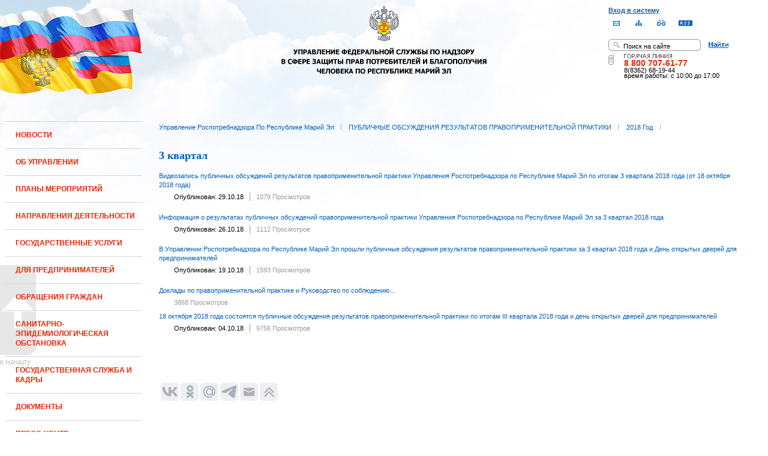

--- FILE ---
content_type: text/html;charset=UTF-8
request_url: https://12.rospotrebnadzor.ru/discussions/2018/3_quarter;jsessionid=737ED9239723DDDC933C0B29E2ECB2BF
body_size: 13480
content:
 <!DOCTYPE html> <html class="ltr" dir="ltr" lang="ru-RU"> <head> <meta 
    name="sputnik-verification" 
    content="Yv0GDkSGH5arOTeS"
/> <title>3 квартал - Управление Роспотребнадзора по Республике Марий Эл</title> <meta content="text/html; charset=UTF-8" http-equiv="content-type" /> <link rel="Shortcut Icon" href="/html/themes/classic/images/favicon.ico" /> <link href="/html/portal/css.jsp?browserId=other&amp;themeId=classic&amp;colorSchemeId=01&amp;languageId=ru_RU&amp;t=1291128118000" rel="stylesheet" type="text/css" /> <link href="/html/portlet/asset_publisher/css/main.jsp?browserId=other&amp;themeId=classic&amp;colorSchemeId=01&amp;languageId=ru_RU&amp;t=1768943195000" rel="stylesheet" type="text/css" /> <link href="/html/portlet/journal_content/css/main.jsp?browserId=other&amp;themeId=classic&amp;colorSchemeId=01&amp;languageId=ru_RU&amp;t=1768943195000" rel="stylesheet" type="text/css" /> <script type="text/javascript">/*<![CDATA[*/var Liferay={Browser:{acceptsGzip:function(){return true},getMajorVersion:function(){return 131},getRevision:function(){return"537.36"},getVersion:function(){return"131.0.0.0"},isAir:function(){return false},isChrome:function(){return true},isFirefox:function(){return false},isGecko:function(){return true},isIe:function(){return false},isIphone:function(){return false},isLinux:function(){return false},isMac:function(){return true},isMobile:function(){return false},isMozilla:function(){return true},isOpera:function(){return false},isRtf:function(){return true},isSafari:function(){return true},isSun:function(){return false},isWap:function(){return false},isWapXhtml:function(){return false},isWebKit:function(){return true},isWindows:function(){return false},isWml:function(){return false}},ThemeDisplay:{getCompanyId:function(){return"10131"},getCompanyGroupId:function(){return"10164"},getUserId:function(){return"10134"},getDoAsUserIdEncoded:function(){return""},getPlid:function(){return"712712"},getLayoutId:function(){return"576"},getLayoutURL:function(){return"http://12.rospotrebnadzor.ru/discussions/2018/3_quarter"},isPrivateLayout:function(){return"false"},getParentLayoutId:function(){return"572"},getScopeGroupId:function(){return"10156"},getParentGroupId:function(){return"10156"},isImpersonated:function(){return false},isSignedIn:function(){return false},getDefaultLanguageId:function(){return"ru_RU"},getLanguageId:function(){return"ru_RU"},isFreeformLayout:function(){return false},isStateExclusive:function(){return false},isStateMaximized:function(){return false},isStatePopUp:function(){return false},getPathContext:function(){return""},getPathImage:function(){return"/image"},getPathJavaScript:function(){return"/html/js"},getPathMain:function(){return"/c"},getPathThemeImages:function(){return"/html/themes/classic/images"},getPathThemeRoot:function(){return"/html/themes/classic"},getURLHome:function(){return"http://12.rospotrebnadzor.ru/web/guest"},getSessionId:function(){return"3F0938E48E79EE31D95C4B5FE8530120"},getPortletSetupShowBordersDefault:function(){return true}},PropsValues:{NTLM_AUTH_ENABLED:false}};var themeDisplay=Liferay.ThemeDisplay;Liferay.AUI={getBasePath:function(){return"/html/js/aui/"},getCombine:function(){return false},getComboPath:function(){return"/combo/?browserId=other&languageId=ru_RU&t=1291136105000&p=/html/js&"},getFilter:function(){return"raw"}};window.YUI_config={comboBase:Liferay.AUI.getComboPath(),fetchCSS:false,filter:Liferay.AUI.getFilter(),root:Liferay.AUI.getBasePath()};Liferay.currentURL="\x2fdiscussions\x2f2018\x2f3_quarter";Liferay.currentURLEncoded="%2Fdiscussions%2F2018%2F3_quarter";/*]]>*/</script> <script src="/html/js/aui/yui/yui.js?t=1291136105000" type="text/javascript"></script> <script src="/html/js/aui/attribute/attribute.js?t=1291136105000" type="text/javascript"></script> <script src="/html/js/aui/event-custom/event-custom.js?t=1291136105000" type="text/javascript"></script> <script src="/html/js/aui/loader/loader.js?t=1291136105000" type="text/javascript"></script> <script src="/html/js/aui/oop/oop.js?t=1291136105000" type="text/javascript"></script> <script src="/html/js/aui/aui-base/aui-base.js?t=1291136105000" type="text/javascript"></script> <script src="/html/js/liferay/modules.js?t=1291136105000" type="text/javascript"></script> <script src="/html/js/liferay/dependency.js?t=1291136105000" type="text/javascript"></script> <script src="/html/js/liferay/language.js?t=1291136105000" type="text/javascript"></script> <script src="/html/js/liferay/liferay.js?t=1291136105000" type="text/javascript"></script> <script src="/html/js/liferay/util.js?t=1291136105000" type="text/javascript"></script> <script src="/html/js/liferay/events.js?t=1291136105000" type="text/javascript"></script> <script src="/html/js/liferay/portal.js?t=1291136105000" type="text/javascript"></script> <script src="/html/js/liferay/portlet.js?t=1291136105000" type="text/javascript"></script> <script src="/html/js/liferay/portlet_sharing.js?t=1291136105000" type="text/javascript"></script> <script src="/html/js/firebug/firebug.js" type="text/javascript"></script> <script type="text/javascript">/*<![CDATA[*/Liferay.Portlet.list=["71_INSTANCE_5nvT","101_INSTANCE_PaN2","56_INSTANCE_Tdf7"];/*]]>*/</script> <link class="lfr-css-file" href="/html/themes/classic/css/main.css?browserId=other&amp;languageId=ru_RU&amp;t=1296480524000" rel="stylesheet" type="text/css" /> <style type="text/css">#heading .logo{background:url(/image/company_logo?img_id=71823&amp;t=1769029614910) no-repeat;display:block;font-size:0;height:70px;text-indent:-9999em;width:70px;}</style> <style type="text/css">#p_p_id_71_INSTANCE_5nvT_{color:#5A5A5A;font-family:'Verdana';font-weight:bold;line-height:2em;text-align:left;text-decoration:none;}</style> <meta name='yandex-verification' content='437ac75707eb51d0' /> <!--meta name="google-site-verification" content="wH_8RstSQW-oU-v1m_S2xRc8bCN4mwY9YywK8UyfUeQ" /> <!--    <script language="javascript" type="text/javascript" src="/html/themes/classic/js/jquery-min.js"></script> --> <link rel="stylesheet" type="text/css" media="all" href="/jgallery-1.6.2/dist/css/font-awesome.min.css" /> <link rel="stylesheet" type="text/css" media="all" href="/jgallery-1.6.2/dist/css/jgallery.min.css?v=1.6.0" /> <!--    <script type="text/javascript" src="/jgallery-1.6.2/dist/js/jgallery.min.js?v=1.6.0"></script> --> <!--    <script type="text/javascript" src="/jgallery-1.6.2/dist/js/touchswipe.min.js"></script> --> </head> <body class="body_bg blue controls-visible guest-community signed-out public-page"> <script type="text/javascript">/*<![CDATA[*/(function(a,f){if(!a.__utlWdgt){a.__utlWdgt=true;var i=f,c=i.createElement("script"),e="getElementsByTagName";c.type="text/javascript";c.charset="UTF-8";c.async=true;c.src=("https:"==a.location.protocol?"https":"http")+"://w.uptolike.com/widgets/v1/uptolike.js";var b=i[e]("body")[0];b.appendChild(c)}})(window,document);/*]]>*/</script> <script type="text/javascript">/*<![CDATA[*/var mkgu_widget_param={id:218,color:"#9c0"};/*]]>*/</script> <div id="wrapper"> <a href="#main-content" id="skip-to-content">Перейти к содержанию</a> <header class="header_v2"> <div id="infoblock"> <div id="navig"> <div><a href="/login" class="top-login">Вход в систему</a></div> <a href="https://petition.rospotrebnadzor.ru/petition/"><img width="27" height="27" class="but" alt="Обратная связь" src="/html/themes/classic/images/but-email.gif"></a> <a href="/map/"><img width="27" height="27" class="but" alt="Карта сайта" src="/html/themes/classic/images/but-structure.gif"></a> <a href="/huge/#" id="hugeView"><img width="27" height="27" class="but" alt="Версия для слабовидящих" src="/html/themes/classic/images/but-disab.gif"></a> <a href="/rss_all/-/asset_publisher/Kq6J/rss?p_p_cacheability=cacheLevelPage&_101_INSTANCE_Kq6J_currentURL=%2Frss_all"><img width="23" height="9" class="but1" alt="RSS" src="/html/themes/classic/images/rss2.gif"></a> </div> <div id="sitesearch"> <form title="Поиск по сайту"   id="id-form-search" onsubmit="if(document.getElementById('form-search').value=='Поиск на сайте') document.getElementById('id-form-search').action='/search'; if(document.getElementById('form-search').value.replace(/^\s+|\s+$/g, '')=='') document.getElementById('id-form-search').action='/search/'; " action="/search?p_p_id=3&amp;p_p_lifecycle=0&amp;p_p_state=maximized&amp;p_p_mode=view&amp;p_p_col_id=column-1&amp;p_p_col_count=2&amp;_3_struts_action=%2Fsearch%2Fsearch" method="post"> <input type="hidden" value="search" name="handler" /> <div> <input type="text" align="middle" maxlength="50" size="15" value="Поиск на сайте" id="form-search" title="Введите запрос" name="_3_keywords" onblur="if(this.value=='') this.value='Поиск на сайте';" onfocus="if(this.value=='Поиск на сайте') this.value='';" /></div> <input type="image" align="middle" id="but-search" src="/html/themes/classic/images/but-search.gif"> </form> </div> <div id="hotline"> <img width="136" height="9" id="ob1" title="Горячая линия" alt="Горячая линия" src="/html/themes/classic/images/hotline2.gif"> <img width="9" height="18" id="ob2" title="Горячая линия" alt="Горячая линия" src="/html/themes/classic/images/hotline.gif"> <div id="ob3">8 800 707-61-77</a></div> <div id="ob4"><font color="black">8(8362) 68-19-44</a></div> <div id="ob5"><font color="black" face="Arial">время работы: с 10:00 до 17:00</font></div> </div> </div> <div class="logo"> <a href="/"><img src="/html/themes/classic/images/logo4.gif"></a> </div> </header> </div> <table class="wide"> <tr> <td style="vertical-align:top"> <header id="banner" role="banner"> <hgroup id="heading"> <h1 class="company-title"> <a class="logo1" href="http://12.rospotrebnadzor.ru/web/guest;jsessionid=3F0938E48E79EE31D95C4B5FE8530120" title="Перейти Управление Роспотребнадзора по Республике Марий Эл"> <span>Управление Роспотребнадзора по Республике Марий Эл</span> </a> </h1> <h2 class="community-title"> <a href="http://12.rospotrebnadzor.ru/discussions/2018/3_quarter;jsessionid=3F0938E48E79EE31D95C4B5FE8530120?p_p_id=49&amp;p_p_lifecycle=1&amp;p_p_state=normal&amp;p_p_mode=view&amp;p_p_col_pos=1&amp;p_p_col_count=3&amp;_49_struts_action=%2Fmy_places%2Fview&amp;_49_groupId=10156&amp;_49_privateLayout=false" title="Перейти Управление Роспотребнадзора по Республике Марий Эл"> <span>Управление Роспотребнадзора по Республике Марий Эл</span> </a> </h2> <h3 class="page-title"> <span>3 квартал</span> </h3> </hgroup> <a href="/c/portal/login?p_l_id=712712" id="sign-in" rel="nofollow">Войти</a> <nav class="sort-pages modify-pages" id="navigation"> <h1> <span>Навигация</span> </h1> <ul class="1234"> <li> <a href="http://12.rospotrebnadzor.ru/news;jsessionid=3F0938E48E79EE31D95C4B5FE8530120" ><span> НОВОСТИ</span></a> </li> <li> <a href="http://12.rospotrebnadzor.ru/about;jsessionid=3F0938E48E79EE31D95C4B5FE8530120" ><span> ОБ УПРАВЛЕНИИ</span></a> <ul class="child-static-3"> <li> <a href="http://12.rospotrebnadzor.ru/about/leaders;jsessionid=3F0938E48E79EE31D95C4B5FE8530120" >Руководство</a> <li> <a href="http://12.rospotrebnadzor.ru/about/function;jsessionid=3F0938E48E79EE31D95C4B5FE8530120" >Положение об Управлении</a> <li> <a href="http://12.rospotrebnadzor.ru/about/structure;jsessionid=3F0938E48E79EE31D95C4B5FE8530120" >Структура</a> <ul class="child-menu2"> <li> <a href="http://12.rospotrebnadzor.ru/about/structure/departments;jsessionid=3F0938E48E79EE31D95C4B5FE8530120" >Отделы</a> </li> <li> <a href="http://12.rospotrebnadzor.ru/about/structure/regions;jsessionid=3F0938E48E79EE31D95C4B5FE8530120" >Территориальные отделы</a> </li> </ul> <li> <a href="http://12.rospotrebnadzor.ru/about/history;jsessionid=3F0938E48E79EE31D95C4B5FE8530120" >История</a> <li> <a href="http://12.rospotrebnadzor.ru/about/purchases;jsessionid=3F0938E48E79EE31D95C4B5FE8530120" >Закупки</a> <li> <a href="http://12.rospotrebnadzor.ru/about/contacts;jsessionid=3F0938E48E79EE31D95C4B5FE8530120" >Контакты</a> <li> <a href="http://12.rospotrebnadzor.ru/security_personal_data;jsessionid=3F0938E48E79EE31D95C4B5FE8530120" >Политика безопасности персональных данных</a> </ul> </li> <li> <a href="http://12.rospotrebnadzor.ru/action_plans;jsessionid=3F0938E48E79EE31D95C4B5FE8530120" ><span> ПЛАНЫ МЕРОПРИЯТИЙ</span></a> <ul class="child-static-3"> <li> <a href="http://12.rospotrebnadzor.ru/action_plans/organization;jsessionid=3F0938E48E79EE31D95C4B5FE8530120" >Планы организационных мероприятий Управления</a> <li> <a href="http://12.rospotrebnadzor.ru/action_plans/inspection;jsessionid=3F0938E48E79EE31D95C4B5FE8530120" >Планы проведения контрольных (надзорных) мероприятий</a> <li> <a href="http://12.rospotrebnadzor.ru/action_plans/inspectionchanges;jsessionid=3F0938E48E79EE31D95C4B5FE8530120" >Изменения, внесённые в план проведения плановых контрольных (надзорных) мероприятий</a> <li> <a href="http://12.rospotrebnadzor.ru/action_plans/preventive_visits;jsessionid=3F0938E48E79EE31D95C4B5FE8530120" >План проведения профилактических визитов</a> <ul class="child-menu2"> <li> <a href="http://12.rospotrebnadzor.ru/action_plans/preventive_visits/2022;jsessionid=3F0938E48E79EE31D95C4B5FE8530120" >2022 год</a> </li> <li> <a href="http://12.rospotrebnadzor.ru/action_plans/preventive_visits/2023;jsessionid=3F0938E48E79EE31D95C4B5FE8530120" >2023 год</a> </li> <li> <a href="http://12.rospotrebnadzor.ru/action_plans/preventive_visits/2024;jsessionid=3F0938E48E79EE31D95C4B5FE8530120" >2024 год</a> </li> <li> <a href="http://12.rospotrebnadzor.ru/action_plans/preventive_visits/2025;jsessionid=3F0938E48E79EE31D95C4B5FE8530120" >2025 год</a> </li> </ul> <li> <a href="http://12.rospotrebnadzor.ru/action_plans/inform;jsessionid=3F0938E48E79EE31D95C4B5FE8530120" >Консультирование по вопросам осуществления государственного контроля (надзора)</a> <li> <a href="https://rospotrebnadzor.ru/region/perecen_na.php;jsessionid=3F0938E48E79EE31D95C4B5FE8530120" >Перечень актов, содержащих обязательные требования</a> </ul> </li> <li> <a href="http://12.rospotrebnadzor.ru/directions;jsessionid=3F0938E48E79EE31D95C4B5FE8530120" ><span> НАПРАВЛЕНИЯ ДЕЯТЕЛЬНОСТИ</span></a> <ul class="child-static-3"> <li> <a href="http://12.rospotrebnadzor.ru/directions/prevention;jsessionid=3F0938E48E79EE31D95C4B5FE8530120" >Эпидемиологический надзор</a> <ul class="child-menu2"> <li> <a href="http://12.rospotrebnadzor.ru/directions_of_activity/profilaktika/pamyatki;jsessionid=3F0938E48E79EE31D95C4B5FE8530120" >Памятки для населения</a> </li> </ul> <li> <a href="http://12.rospotrebnadzor.ru/directions/saninspection;jsessionid=3F0938E48E79EE31D95C4B5FE8530120" >Санитарный надзор</a> <ul class="child-menu2"> <li> <a href="http://12.rospotrebnadzor.ru/directions/saninspection/food_quality;jsessionid=3F0938E48E79EE31D95C4B5FE8530120" >Качество и безопасность пищевых продуктов</a> </li> </ul> <li> <a href="http://12.rospotrebnadzor.ru/directions/zpp;jsessionid=3F0938E48E79EE31D95C4B5FE8530120" >Защита прав потребителей</a> <ul class="child-menu2"> <li> <a href="http://12.rospotrebnadzor.ru/directions/zpp/judicial_protection;jsessionid=3F0938E48E79EE31D95C4B5FE8530120" >Судебная защита</a> </li> <li> <a href="http://12.rospotrebnadzor.ru/directions/zpp/financial_literacy;jsessionid=3F0938E48E79EE31D95C4B5FE8530120" >Повышение финансовой грамотности</a> </li> </ul> <li> <a href="http://12.rospotrebnadzor.ru/directions/sgm;jsessionid=3F0938E48E79EE31D95C4B5FE8530120" >Социально-гигиенический мониторинг</a> <ul class="child-menu2"> <li> <a href="http://12.rospotrebnadzor.ru/directions/sgm/about;jsessionid=3F0938E48E79EE31D95C4B5FE8530120" >О государственной системе социально-гигиенического мониторинга</a> </li> <li> <a href="http://12.rospotrebnadzor.ru/directions/sgm/inf_sborniki;jsessionid=3F0938E48E79EE31D95C4B5FE8530120" >Информационные сборники</a> </li> </ul> <li> <a href="http://12.rospotrebnadzor.ru/directions/evrazes;jsessionid=3F0938E48E79EE31D95C4B5FE8530120" >Деятельность в рамках Таможенного союза</a> <li> <a href="http://12.rospotrebnadzor.ru/directions/cooperation;jsessionid=3F0938E48E79EE31D95C4B5FE8530120" >Межведомственное взаимодействие</a> <li> <a href="http://12.rospotrebnadzor.ru/directions/admpractice;jsessionid=3F0938E48E79EE31D95C4B5FE8530120" >Административная и судебная практика</a> <ul class="child-menu2"> <li> <a href="http://12.rospotrebnadzor.ru/395;jsessionid=3F0938E48E79EE31D95C4B5FE8530120" >Административная практика</a> </li> <li> <a href="http://12.rospotrebnadzor.ru/directions/admpractice/arbitrage_practice;jsessionid=3F0938E48E79EE31D95C4B5FE8530120" >Судебная практика</a> </li> </ul> <li> <a href="http://12.rospotrebnadzor.ru/directions/organization_supervision;jsessionid=3F0938E48E79EE31D95C4B5FE8530120" >Организация надзора</a> <ul class="child-menu2"> <li> <a href="http://12.rospotrebnadzor.ru/directions/organization_supervision/prevention_breach;jsessionid=3F0938E48E79EE31D95C4B5FE8530120" >Профилактика нарушений обязательных требований</a> </li> <li> <a href="http://12.rospotrebnadzor.ru/directions/organization_supervision/inspections;jsessionid=3F0938E48E79EE31D95C4B5FE8530120" >Информация о проведённых проверках</a> <ul class="child-menu4"> <li> <a href="http://12.rospotrebnadzor.ru/directions/inspections/prov1;jsessionid=3F0938E48E79EE31D95C4B5FE8530120" >Информация о результатах проверок, в т.ч. проверок деятельности органов исполнительной власти и органов местного самоуправления Республики Марий Эл</a> </li> <li> <a href="http://12.rospotrebnadzor.ru/directions/inspections/prov2;jsessionid=3F0938E48E79EE31D95C4B5FE8530120" >Информация о результатах проверок, проведённых в отношении органов местного самоуправления</a> </li> </ul> </li> </ul> <li> <a href="http://12.rospotrebnadzor.ru/directions/informing;jsessionid=3F0938E48E79EE31D95C4B5FE8530120" >Информирование</a> <ul class="child-menu2"> <li> <a href="http://12.rospotrebnadzor.ru/directions/informing/npa_nadzor;jsessionid=3F0938E48E79EE31D95C4B5FE8530120" >Нормативные правовые акты, регулирующие осуществление государственного контроля (надзора)</a> </li> <li> <a href="http://12.rospotrebnadzor.ru/directions/informing/data_list;jsessionid=3F0938E48E79EE31D95C4B5FE8530120" >Исчерпывающий перечень сведений, которые могут запрашиваться контрольным (надзорным) органом у контролируемого лица в сфере федерального государственного санитарно-эпидемиологического контроля (надзора)</a> </li> </ul> <li> <a href="http://12.rospotrebnadzor.ru/directions/public_council;jsessionid=3F0938E48E79EE31D95C4B5FE8530120" >Общественный Cовет</a> </ul> </li> <li> <a href="http://12.rospotrebnadzor.ru/stateservices;jsessionid=3F0938E48E79EE31D95C4B5FE8530120" ><span> ГОСУДАРСТВЕННЫЕ УСЛУГИ</span></a> <ul class="child-static-3"> <li> <a href="http://12.rospotrebnadzor.ru/stateservices/epgu;jsessionid=3F0938E48E79EE31D95C4B5FE8530120" >О предоставлении услуг Роспотребнадзора посредством ЕПГУ</a> <li> <a href="http://12.rospotrebnadzor.ru/stateservices/registration;jsessionid=3F0938E48E79EE31D95C4B5FE8530120" >Государственная регистрация</a> <ul class="child-menu2"> <li> <a href="http://12.rospotrebnadzor.ru/stateservices/registration/new;jsessionid=3F0938E48E79EE31D95C4B5FE8530120" >Государственная регистрация впервые внедряемой продукции, впервые ввозимой на таможенную территорию Таможенного союза</a> <ul class="child-menu4"> <li> <a href="http://12.rospotrebnadzor.ru/stateservices/registration/new/info;jsessionid=3F0938E48E79EE31D95C4B5FE8530120" >Информация об услуге</a> </li> <li> <a href="http://12.rospotrebnadzor.ru/stateservices/registration/new/laws;jsessionid=3F0938E48E79EE31D95C4B5FE8530120" >Нормативно-правовые акты</a> </li> <li> <a href="http://12.rospotrebnadzor.ru/stateservices/registration/new/payment;jsessionid=3F0938E48E79EE31D95C4B5FE8530120" >Реквизиты для оплаты государственной пошлины</a> </li> <li> <a href="http://12.rospotrebnadzor.ru/stateservices/registration/new/address;jsessionid=3F0938E48E79EE31D95C4B5FE8530120" >Адреса и телефоны</a> </li> <li> <a href="http://12.rospotrebnadzor.ru/stateservices/registration/new/time;jsessionid=3F0938E48E79EE31D95C4B5FE8530120" >График приёма</a> </li> <li> <a href="http://12.rospotrebnadzor.ru/stateservices/registration/new/procedures;jsessionid=3F0938E48E79EE31D95C4B5FE8530120" >Административные процедуры</a> </li> <li> <a href="http://12.rospotrebnadzor.ru/stateservices/registration/new/refusal;jsessionid=3F0938E48E79EE31D95C4B5FE8530120" >Основания для отказа</a> </li> <li> <a href="http://12.rospotrebnadzor.ru/stateservices/registration/new/appeal;jsessionid=3F0938E48E79EE31D95C4B5FE8530120" >Порядок обжалования</a> </li> <li> <a href="http://12.rospotrebnadzor.ru/stateservices/registration/new/receipt;jsessionid=3F0938E48E79EE31D95C4B5FE8530120" >Данные о получении услуги</a> </li> </ul> </li> <li> <a href="http://12.rospotrebnadzor.ru/stateservices/registration/changes;jsessionid=3F0938E48E79EE31D95C4B5FE8530120" >Внесение изменений в действующее свидетельство о государственной регистрации</a> <ul class="child-menu4"> <li> <a href="http://12.rospotrebnadzor.ru/stateservices/registration/change/info;jsessionid=3F0938E48E79EE31D95C4B5FE8530120" >Информация об услуге</a> </li> <li> <a href="http://12.rospotrebnadzor.ru/stateservices/registration/change/laws;jsessionid=3F0938E48E79EE31D95C4B5FE8530120" >Нормативно-правовые акты</a> </li> <li> <a href="http://12.rospotrebnadzor.ru/stateservices/registration/change/payment;jsessionid=3F0938E48E79EE31D95C4B5FE8530120" >Реквизиты для оплаты государственной пошлины</a> </li> <li> <a href="http://12.rospotrebnadzor.ru/stateservices/registration/change/address;jsessionid=3F0938E48E79EE31D95C4B5FE8530120" >Адреса и телефоны</a> </li> <li> <a href="http://12.rospotrebnadzor.ru/stateservices/registration/change/time;jsessionid=3F0938E48E79EE31D95C4B5FE8530120" >График приёма</a> </li> <li> <a href="http://12.rospotrebnadzor.ru/stateservices/registration/change/refusal;jsessionid=3F0938E48E79EE31D95C4B5FE8530120" >Основания для отказа</a> </li> <li> <a href="http://12.rospotrebnadzor.ru/stateservices/registration/change/appeal;jsessionid=3F0938E48E79EE31D95C4B5FE8530120" >Порядок обжалования</a> </li> </ul> </li> </ul> <li> <a href="http://12.rospotrebnadzor.ru/stateservices/licensing;jsessionid=3F0938E48E79EE31D95C4B5FE8530120" >Лицензирование отдельных видов деятельности</a> <ul class="child-menu2"> <li> <a href="http://12.rospotrebnadzor.ru/stateservices/licensing/infect_agents;jsessionid=3F0938E48E79EE31D95C4B5FE8530120" >Лицензирование деятельности, связанной с использованием возбудителей инфекционных заболеваний</a> <ul class="child-menu4"> <li> <a href="http://12.rospotrebnadzor.ru/stateservices/licensing/infect_agents/receipt;jsessionid=3F0938E48E79EE31D95C4B5FE8530120" >Получение лицензии</a> <ul class="child-menu5"> <li> <a href="http://12.rospotrebnadzor.ru/stateservices/licensing/infect_agents/receipt/info;jsessionid=3F0938E48E79EE31D95C4B5FE8530120" >Информация об услуге</a> </li> <li> <a href="http://12.rospotrebnadzor.ru/stateservices/licensing/infect_agents/receipt/laws;jsessionid=3F0938E48E79EE31D95C4B5FE8530120" >Нормативно-правовые акты</a> </li> <li> <a href="http://12.rospotrebnadzor.ru/stateservices/licensing/infect_agents/receipt/address;jsessionid=3F0938E48E79EE31D95C4B5FE8530120" >Адреса и телефоны</a> </li> <li> <a href="http://12.rospotrebnadzor.ru/stateservices/licensing/infect_agents/receipt/time;jsessionid=3F0938E48E79EE31D95C4B5FE8530120" >График приёма</a> </li> <li> <a href="http://12.rospotrebnadzor.ru/stateservices/licensing/infect_agents/receipt/procedures;jsessionid=3F0938E48E79EE31D95C4B5FE8530120" >Административные процедуры</a> </li> <li> <a href="http://12.rospotrebnadzor.ru/stateservices/licensing/infect_agents/receipt/refusal;jsessionid=3F0938E48E79EE31D95C4B5FE8530120" >Основания для отказа</a> </li> <li> <a href="http://12.rospotrebnadzor.ru/stateservices/licensing/infect_agents/receipt/epgu;jsessionid=3F0938E48E79EE31D95C4B5FE8530120" >Получение услуги</a> </li> <li> <a href="http://12.rospotrebnadzor.ru/stateservices/licensing/infect_agents/receipt/appeal;jsessionid=3F0938E48E79EE31D95C4B5FE8530120" >Порядок обжалования</a> </li> </ul> </li> <li> <a href="http://12.rospotrebnadzor.ru/stateservices/licensing/infect_agents/renewal;jsessionid=3F0938E48E79EE31D95C4B5FE8530120" >Переоформление документа, подтверждающего наличие лицензии</a> <ul class="child-menu5"> <li> <a href="http://12.rospotrebnadzor.ru/stateservices/licensing/infect_agents/renewal/info;jsessionid=3F0938E48E79EE31D95C4B5FE8530120" >Информация об услуге</a> </li> <li> <a href="http://12.rospotrebnadzor.ru/stateservices/licensing/infect_agents/renewal/laws;jsessionid=3F0938E48E79EE31D95C4B5FE8530120" >Нормативно-правовые акты</a> </li> <li> <a href="http://12.rospotrebnadzor.ru/stateservices/licensing/infect_agents/renewal/address;jsessionid=3F0938E48E79EE31D95C4B5FE8530120" >Адреса и телефоны</a> </li> <li> <a href="http://12.rospotrebnadzor.ru/stateservices/licensing/infect_agents/renewal/time;jsessionid=3F0938E48E79EE31D95C4B5FE8530120" >График приёма</a> </li> <li> <a href="http://12.rospotrebnadzor.ru/stateservices/licensing/infect_agents/renewal/procedures;jsessionid=3F0938E48E79EE31D95C4B5FE8530120" >Административные процедуры</a> </li> <li> <a href="http://12.rospotrebnadzor.ru/stateservices/licensing/infect_agents/renewal/refusal;jsessionid=3F0938E48E79EE31D95C4B5FE8530120" >Основания для отказа</a> </li> <li> <a href="http://12.rospotrebnadzor.ru/stateservices/licensing/infect_agents/renewal/epgu;jsessionid=3F0938E48E79EE31D95C4B5FE8530120" >Получение услуги</a> </li> <li> <a href="http://12.rospotrebnadzor.ru/stateservices/licensing/infect_agents/renewal/appeal;jsessionid=3F0938E48E79EE31D95C4B5FE8530120" >Порядок обжалования</a> </li> </ul> </li> <li> <a href="http://12.rospotrebnadzor.ru/stateservices/licensing/infect_agents/revocation;jsessionid=3F0938E48E79EE31D95C4B5FE8530120" >Прекращение действия лицензии</a> <ul class="child-menu5"> <li> <a href="http://12.rospotrebnadzor.ru/stateservices/licensing/infect_agents/revocation/info;jsessionid=3F0938E48E79EE31D95C4B5FE8530120" >Информация об услуге</a> </li> <li> <a href="http://12.rospotrebnadzor.ru/stateservices/licensing/infect_agents/revocation/laws;jsessionid=3F0938E48E79EE31D95C4B5FE8530120" >Нормативно-правовые акты</a> </li> <li> <a href="http://12.rospotrebnadzor.ru/stateservices/licensing/infect_agents/revocation/address;jsessionid=3F0938E48E79EE31D95C4B5FE8530120" >Адреса и телефоны</a> </li> <li> <a href="http://12.rospotrebnadzor.ru/stateservices/licensing/infect_agents/revocation/time;jsessionid=3F0938E48E79EE31D95C4B5FE8530120" >График приёма</a> </li> <li> <a href="http://12.rospotrebnadzor.ru/stateservices/licensing/infect_agents/revocation/procedures;jsessionid=3F0938E48E79EE31D95C4B5FE8530120" >Административные процедуры</a> </li> <li> <a href="http://12.rospotrebnadzor.ru/stateservices/licensing/infect_agents/revocation/refusal;jsessionid=3F0938E48E79EE31D95C4B5FE8530120" >Основания для отказа</a> </li> <li> <a href="http://12.rospotrebnadzor.ru/stateservices/licensing/infect_agents/revocation/appeal;jsessionid=3F0938E48E79EE31D95C4B5FE8530120" >Порядок обжалования</a> </li> </ul> </li> </ul> </li> <li> <a href="http://12.rospotrebnadzor.ru/stateservices/licensing/ion_radiation;jsessionid=3F0938E48E79EE31D95C4B5FE8530120" >Лицензирование деятельности в области использования источников ионизирующего излучения (генерирующих)</a> <ul class="child-menu4"> <li> <a href="http://12.rospotrebnadzor.ru/stateservices/licensing/ion_radiation/receipt;jsessionid=3F0938E48E79EE31D95C4B5FE8530120" >Получение лицензии</a> <ul class="child-menu5"> <li> <a href="http://12.rospotrebnadzor.ru/stateservices/licensing/ion_radiation/receipt/info;jsessionid=3F0938E48E79EE31D95C4B5FE8530120" >Информация об услуге</a> </li> <li> <a href="http://12.rospotrebnadzor.ru/stateservices/licensing/ion_radiation/receipt/laws;jsessionid=3F0938E48E79EE31D95C4B5FE8530120" >Нормативно-правовые акты</a> </li> <li> <a href="http://12.rospotrebnadzor.ru/stateservices/licensing/ion_radiation/receipt/address;jsessionid=3F0938E48E79EE31D95C4B5FE8530120" >Адреса и телефоны</a> </li> <li> <a href="http://12.rospotrebnadzor.ru/stateservices/licensing/ion_radiation/receipt/time;jsessionid=3F0938E48E79EE31D95C4B5FE8530120" >График приёма</a> </li> <li> <a href="http://12.rospotrebnadzor.ru/stateservices/licensing/ion_radiation/receipt/procedures;jsessionid=3F0938E48E79EE31D95C4B5FE8530120" >Административные процедуры</a> </li> <li> <a href="http://12.rospotrebnadzor.ru/stateservices/licensing/ion_radiation/receipt/refusal;jsessionid=3F0938E48E79EE31D95C4B5FE8530120" >Основания для отказа</a> </li> <li> <a href="http://12.rospotrebnadzor.ru/stateservices/licensing/ion_radiation/receipt/epgu;jsessionid=3F0938E48E79EE31D95C4B5FE8530120" >Получение услуги</a> </li> <li> <a href="http://12.rospotrebnadzor.ru/stateservices/licensing/ion_radiation/receipt/appeal;jsessionid=3F0938E48E79EE31D95C4B5FE8530120" >Порядок обжалования</a> </li> </ul> </li> <li> <a href="http://12.rospotrebnadzor.ru/stateservices/licensing/ion_radiation/renewal;jsessionid=3F0938E48E79EE31D95C4B5FE8530120" >Переоформление документа, подтверждающего наличие лицензии</a> <ul class="child-menu5"> <li> <a href="http://12.rospotrebnadzor.ru/stateservices/licensing/ion_radiation/renewal/info;jsessionid=3F0938E48E79EE31D95C4B5FE8530120" >Информация об услуге</a> </li> <li> <a href="http://12.rospotrebnadzor.ru/stateservices/licensing/ion_radiation/renewal/laws;jsessionid=3F0938E48E79EE31D95C4B5FE8530120" >Нормативно-правовые акты</a> </li> <li> <a href="http://12.rospotrebnadzor.ru/stateservices/licensing/ion_radiation/renewal/address;jsessionid=3F0938E48E79EE31D95C4B5FE8530120" >Адреса и телефоны</a> </li> <li> <a href="http://12.rospotrebnadzor.ru/stateservices/licensing/ion_radiation/renewal/time;jsessionid=3F0938E48E79EE31D95C4B5FE8530120" >График приёма</a> </li> <li> <a href="http://12.rospotrebnadzor.ru/stateservices/licensing/ion_radiation/renewal/procedures;jsessionid=3F0938E48E79EE31D95C4B5FE8530120" >Административные процедуры</a> </li> <li> <a href="http://12.rospotrebnadzor.ru/stateservices/licensing/ion_radiation/renewal/refusal;jsessionid=3F0938E48E79EE31D95C4B5FE8530120" >Основания для отказа</a> </li> <li> <a href="http://12.rospotrebnadzor.ru/stateservices/licensing/ion_radiation/renewal/epgu;jsessionid=3F0938E48E79EE31D95C4B5FE8530120" >Получение услуги</a> </li> <li> <a href="http://12.rospotrebnadzor.ru/stateservices/licensing/ion_radiation/renewal/appeal;jsessionid=3F0938E48E79EE31D95C4B5FE8530120" >Порядок обжалования</a> </li> </ul> </li> <li> <a href="http://12.rospotrebnadzor.ru/stateservices/licensing/ion_radiation/revocation;jsessionid=3F0938E48E79EE31D95C4B5FE8530120" >Прекращение действия лицензии</a> <ul class="child-menu5"> <li> <a href="http://12.rospotrebnadzor.ru/stateservices/licensing/ion_radiation/revocation/info;jsessionid=3F0938E48E79EE31D95C4B5FE8530120" >Информация об услуге</a> </li> <li> <a href="http://12.rospotrebnadzor.ru/stateservices/licensing/ion_radiation/revocation/laws;jsessionid=3F0938E48E79EE31D95C4B5FE8530120" >Нормативно-правовые акты</a> </li> <li> <a href="http://12.rospotrebnadzor.ru/stateservices/licensing/ion_radiation/revocation/address;jsessionid=3F0938E48E79EE31D95C4B5FE8530120" >Адреса и телефоны</a> </li> <li> <a href="http://12.rospotrebnadzor.ru/stateservices/licensing/ion_radiation/revocation/time;jsessionid=3F0938E48E79EE31D95C4B5FE8530120" >График приёма</a> </li> <li> <a href="http://12.rospotrebnadzor.ru/stateservices/licensing/ion_radiation/revocation/procedures;jsessionid=3F0938E48E79EE31D95C4B5FE8530120" >Административные процедуры</a> </li> <li> <a href="http://12.rospotrebnadzor.ru/stateservices/licensing/ion_radiation/revocation/refusal;jsessionid=3F0938E48E79EE31D95C4B5FE8530120" >Основания для отказа</a> </li> <li> <a href="http://12.rospotrebnadzor.ru/stateservices/licensing/ion_radiation/revocation/appeal;jsessionid=3F0938E48E79EE31D95C4B5FE8530120" >Порядок обжалования</a> </li> </ul> </li> </ul> </li> <li> <a href="http://12.rospotrebnadzor.ru/stateservices/licensing/correction;jsessionid=3F0938E48E79EE31D95C4B5FE8530120" >Исправление допущенных опечаток и (или) ошибок в результате предоставления государственной услуги</a> <ul class="child-menu4"> <li> <a href="http://12.rospotrebnadzor.ru/stateservices/licensing/correction/info;jsessionid=3F0938E48E79EE31D95C4B5FE8530120" >Информация об услуге</a> </li> <li> <a href="http://12.rospotrebnadzor.ru/stateservices/licensing/correction/laws;jsessionid=3F0938E48E79EE31D95C4B5FE8530120" >Нормативно-правовые акты</a> </li> <li> <a href="http://12.rospotrebnadzor.ru/stateservices/licensing/correction/address;jsessionid=3F0938E48E79EE31D95C4B5FE8530120" >Адреса и телефоны</a> </li> <li> <a href="http://12.rospotrebnadzor.ru/stateservices/licensing/correction/time;jsessionid=3F0938E48E79EE31D95C4B5FE8530120" >График приёма</a> </li> <li> <a href="http://12.rospotrebnadzor.ru/stateservices/licensing/correction/procedures;jsessionid=3F0938E48E79EE31D95C4B5FE8530120" >Административные процедуры</a> </li> <li> <a href="http://12.rospotrebnadzor.ru/stateservices/licensing/correction/refusal;jsessionid=3F0938E48E79EE31D95C4B5FE8530120" >Основания для отказа</a> </li> <li> <a href="http://12.rospotrebnadzor.ru/stateservices/licensing/correction/appeal;jsessionid=3F0938E48E79EE31D95C4B5FE8530120" >Порядок обжалования</a> </li> </ul> </li> <li> <a href="http://12.rospotrebnadzor.ru/stateservices/licensing/query;jsessionid=3F0938E48E79EE31D95C4B5FE8530120" >Предоставление сведений о конкретной лицензии</a> <ul class="child-menu4"> <li> <a href="http://12.rospotrebnadzor.ru/stateservices/licensing/query/info;jsessionid=3F0938E48E79EE31D95C4B5FE8530120" >Информация об услуге</a> </li> <li> <a href="http://12.rospotrebnadzor.ru/stateservices/licensing/query/laws;jsessionid=3F0938E48E79EE31D95C4B5FE8530120" >Нормативно-правовые акты</a> </li> <li> <a href="http://12.rospotrebnadzor.ru/stateservices/licensing/query/address;jsessionid=3F0938E48E79EE31D95C4B5FE8530120" >Адреса и телефоны</a> </li> <li> <a href="http://12.rospotrebnadzor.ru/stateservices/licensing/query/time;jsessionid=3F0938E48E79EE31D95C4B5FE8530120" >График приёма</a> </li> <li> <a href="http://12.rospotrebnadzor.ru/stateservices/licensing/query/procedures;jsessionid=3F0938E48E79EE31D95C4B5FE8530120" >Административные процедуры</a> </li> <li> <a href="http://12.rospotrebnadzor.ru/stateservices/licensing/query/refusal;jsessionid=3F0938E48E79EE31D95C4B5FE8530120" >Основания для отказа</a> </li> <li> <a href="http://12.rospotrebnadzor.ru/stateservices/licensing/query/appeal;jsessionid=3F0938E48E79EE31D95C4B5FE8530120" >Порядок обжалования</a> </li> </ul> </li> </ul> <li> <a href="http://12.rospotrebnadzor.ru/stateservices/notice/notification;jsessionid=3F0938E48E79EE31D95C4B5FE8530120" >Приём и учёт уведомлений о начале осуществления предпринимательской деятельности</a> <ul class="child-menu2"> <li> <a href="http://12.rospotrebnadzor.ru/stateservices/notification/registration;jsessionid=3F0938E48E79EE31D95C4B5FE8530120" >Регистрация в реестре уведомлений</a> <ul class="child-menu4"> <li> <a href="http://12.rospotrebnadzor.ru/stateservices/notification/registration/info;jsessionid=3F0938E48E79EE31D95C4B5FE8530120" >Информация об услуге</a> </li> <li> <a href="http://12.rospotrebnadzor.ru/stateservices/notification/registration/laws;jsessionid=3F0938E48E79EE31D95C4B5FE8530120" >Нормативно-правовые акты</a> </li> <li> <a href="http://12.rospotrebnadzor.ru/stateservices/notification/registration/address;jsessionid=3F0938E48E79EE31D95C4B5FE8530120" >Адреса и телефоны</a> </li> <li> <a href="http://12.rospotrebnadzor.ru/stateservices/notification/registration/time;jsessionid=3F0938E48E79EE31D95C4B5FE8530120" >График приёма</a> </li> <li> <a href="http://12.rospotrebnadzor.ru/stateservices/notification/registration/procedures;jsessionid=3F0938E48E79EE31D95C4B5FE8530120" >Административные процедуры</a> </li> <li> <a href="http://12.rospotrebnadzor.ru/stateservices/notification/registration/refusal;jsessionid=3F0938E48E79EE31D95C4B5FE8530120" >Основания для отказа</a> </li> <li> <a href="http://12.rospotrebnadzor.ru/stateservices/notification/registration/appeal;jsessionid=3F0938E48E79EE31D95C4B5FE8530120" >Порядок обжалования</a> </li> </ul> </li> <li> <a href="http://12.rospotrebnadzor.ru/stateservices/notification/changes;jsessionid=3F0938E48E79EE31D95C4B5FE8530120" >Внесение изменений в реестр уведомлений</a> <ul class="child-menu4"> <li> <a href="http://12.rospotrebnadzor.ru/stateservices/notification/changes/info;jsessionid=3F0938E48E79EE31D95C4B5FE8530120" >Информация об услуге</a> </li> <li> <a href="http://12.rospotrebnadzor.ru/stateservices/notification/changes/laws;jsessionid=3F0938E48E79EE31D95C4B5FE8530120" >Нормативно-правовые акты</a> </li> <li> <a href="http://12.rospotrebnadzor.ru/stateservices/notification/changes/address;jsessionid=3F0938E48E79EE31D95C4B5FE8530120" >Адреса и телефоны</a> </li> <li> <a href="http://12.rospotrebnadzor.ru/stateservices/notification/changes/time;jsessionid=3F0938E48E79EE31D95C4B5FE8530120" >График приёма</a> </li> <li> <a href="http://12.rospotrebnadzor.ru/stateservices/notification/changes/procedures;jsessionid=3F0938E48E79EE31D95C4B5FE8530120" >Административные процедуры</a> </li> <li> <a href="http://12.rospotrebnadzor.ru/stateservices/notification/changes/refusal;jsessionid=3F0938E48E79EE31D95C4B5FE8530120" >Основания для отказа</a> </li> <li> <a href="http://12.rospotrebnadzor.ru/stateservices/notification/changes/appeal;jsessionid=3F0938E48E79EE31D95C4B5FE8530120" >Порядок обжалования</a> </li> </ul> </li> <li> <a href="http://12.rospotrebnadzor.ru/stateservices/notice/procedure;jsessionid=3F0938E48E79EE31D95C4B5FE8530120" >Порядок получения госуслуги в электронном виде</a> </li> </ul> <li> <a href="http://12.rospotrebnadzor.ru/stateservices/conclusions;jsessionid=3F0938E48E79EE31D95C4B5FE8530120" >Выдача санитарно-эпидемиологического заключения</a> <ul class="child-menu2"> <li> <a href="http://12.rospotrebnadzor.ru/stateservices/conclusions/projectdocs;jsessionid=3F0938E48E79EE31D95C4B5FE8530120" >Получение санитарно-эпидемиологического заключения на проектную документацию</a> <ul class="child-menu4"> <li> <a href="http://12.rospotrebnadzor.ru/stateservices/conclusions/projectdocs/info;jsessionid=3F0938E48E79EE31D95C4B5FE8530120" >Информация об услуге</a> </li> <li> <a href="http://12.rospotrebnadzor.ru/stateservices/conclusions/projectdocs/laws;jsessionid=3F0938E48E79EE31D95C4B5FE8530120" >Нормативно-правовые акты</a> </li> <li> <a href="http://12.rospotrebnadzor.ru/stateservices/conclusions/projectdocs/address;jsessionid=3F0938E48E79EE31D95C4B5FE8530120" >Адреса и телефоны</a> </li> <li> <a href="http://12.rospotrebnadzor.ru/stateservices/conclusions/projectdocs/time;jsessionid=3F0938E48E79EE31D95C4B5FE8530120" >График приёма</a> </li> <li> <a href="http://12.rospotrebnadzor.ru/stateservices/conclusions/projectdocs/procedures;jsessionid=3F0938E48E79EE31D95C4B5FE8530120" >Административные процедуры</a> </li> <li> <a href="http://12.rospotrebnadzor.ru/stateservices/conclusions/projectdocs/refusal;jsessionid=3F0938E48E79EE31D95C4B5FE8530120" >Основания для отказа</a> </li> <li> <a href="http://12.rospotrebnadzor.ru/stateservices/conclusions/projectdocs/appeal;jsessionid=3F0938E48E79EE31D95C4B5FE8530120" >Порядок обжалования</a> </li> </ul> </li> <li> <a href="http://12.rospotrebnadzor.ru/stateservices/conclusions/activity;jsessionid=3F0938E48E79EE31D95C4B5FE8530120" >Получение санитарно-эпидемиологического заключения на вид деятельности</a> <ul class="child-menu4"> <li> <a href="http://12.rospotrebnadzor.ru/stateservices/conclusions/activity/info;jsessionid=3F0938E48E79EE31D95C4B5FE8530120" >Информация об услуге</a> </li> <li> <a href="http://12.rospotrebnadzor.ru/stateservices/conclusions/activity/laws;jsessionid=3F0938E48E79EE31D95C4B5FE8530120" >Нормативно-правовые акты</a> </li> <li> <a href="http://12.rospotrebnadzor.ru/stateservices/conclusions/activity/address;jsessionid=3F0938E48E79EE31D95C4B5FE8530120" >Адреса и телефоны</a> </li> <li> <a href="http://12.rospotrebnadzor.ru/stateservices/conclusions/activity/time;jsessionid=3F0938E48E79EE31D95C4B5FE8530120" >График приёма</a> </li> <li> <a href="http://12.rospotrebnadzor.ru/stateservices/conclusions/activity/procedures;jsessionid=3F0938E48E79EE31D95C4B5FE8530120" >Административные процедуры</a> </li> <li> <a href="http://12.rospotrebnadzor.ru/stateservices/conclusions/activity/refusal;jsessionid=3F0938E48E79EE31D95C4B5FE8530120" >Основания для отказа</a> </li> <li> <a href="http://12.rospotrebnadzor.ru/stateservices/conclusions/activity/appeal;jsessionid=3F0938E48E79EE31D95C4B5FE8530120" >Порядок обжалования</a> </li> </ul> </li> <li> <a href="http://12.rospotrebnadzor.ru/stateservices/conclusions/restructuring;jsessionid=3F0938E48E79EE31D95C4B5FE8530120" >Переоформление санитарно-эпидемиологического заключения</a> <ul class="child-menu4"> <li> <a href="http://12.rospotrebnadzor.ru/stateservices/conclusions/restructuring/info;jsessionid=3F0938E48E79EE31D95C4B5FE8530120" >Информация об услуге</a> </li> <li> <a href="http://12.rospotrebnadzor.ru/stateservices/conclusions/restructuring/laws;jsessionid=3F0938E48E79EE31D95C4B5FE8530120" >Нормативно-правовые акты</a> </li> <li> <a href="http://12.rospotrebnadzor.ru/stateservices/conclusions/restructuring/address;jsessionid=3F0938E48E79EE31D95C4B5FE8530120" >Адреса и телефоны</a> </li> <li> <a href="http://12.rospotrebnadzor.ru/stateservices/conclusions/restructuring/time;jsessionid=3F0938E48E79EE31D95C4B5FE8530120" >График приёма</a> </li> <li> <a href="http://12.rospotrebnadzor.ru/stateservices/conclusions/restructuring/procedures;jsessionid=3F0938E48E79EE31D95C4B5FE8530120" >Административные процедуры</a> </li> <li> <a href="http://12.rospotrebnadzor.ru/stateservices/conclusions/restructuring/refusal;jsessionid=3F0938E48E79EE31D95C4B5FE8530120" >Основания для отказа</a> </li> <li> <a href="http://12.rospotrebnadzor.ru/stateservices/conclusions/restructuring/appeal;jsessionid=3F0938E48E79EE31D95C4B5FE8530120" >Порядок обжалования</a> </li> </ul> </li> <li> <a href="http://12.rospotrebnadzor.ru/stateservices/conclusions/correction;jsessionid=3F0938E48E79EE31D95C4B5FE8530120" >Исправление допущенных опечаток и (или) ошибок в результате предоставления государственной услуги</a> <ul class="child-menu4"> <li> <a href="http://12.rospotrebnadzor.ru/stateservices/conclusions/correction/info;jsessionid=3F0938E48E79EE31D95C4B5FE8530120" >Информация об услуге</a> </li> <li> <a href="http://12.rospotrebnadzor.ru/607;jsessionid=3F0938E48E79EE31D95C4B5FE8530120" >Нормативно-правовые акты</a> </li> <li> <a href="http://12.rospotrebnadzor.ru/stateservices/conclusions/correction/address;jsessionid=3F0938E48E79EE31D95C4B5FE8530120" >Адреса и телефоны</a> </li> <li> <a href="http://12.rospotrebnadzor.ru/stateservices/conclusions/correction/time;jsessionid=3F0938E48E79EE31D95C4B5FE8530120" >График приёма</a> </li> <li> <a href="http://12.rospotrebnadzor.ru/stateservices/conclusions/correction/procedures;jsessionid=3F0938E48E79EE31D95C4B5FE8530120" >Административные процедуры</a> </li> <li> <a href="http://12.rospotrebnadzor.ru/stateservices/conclusions/correction/refusal;jsessionid=3F0938E48E79EE31D95C4B5FE8530120" >Основания для отказа</a> </li> <li> <a href="http://12.rospotrebnadzor.ru/stateservices/conclusions/correction/appeal;jsessionid=3F0938E48E79EE31D95C4B5FE8530120" >Порядок обжалования</a> </li> </ul> </li> </ul> <li> <a href="http://12.rospotrebnadzor.ru/stateservices/szz;jsessionid=3F0938E48E79EE31D95C4B5FE8530120" >Установление санитарно-защитных зон</a> <li> <a href="http://12.rospotrebnadzor.ru/stateservices/registries;jsessionid=3F0938E48E79EE31D95C4B5FE8530120" >Реестры</a> <li> <a href="http://12.rospotrebnadzor.ru/stateservices/feedback;jsessionid=3F0938E48E79EE31D95C4B5FE8530120" >Опрос получателя государственной услуги</a> <li> <a href="http://12.rospotrebnadzor.ru/stateservices/vashkontrol;jsessionid=3F0938E48E79EE31D95C4B5FE8530120" >Оставьте свой отзыв на сайте «Ваш контроль.ru&raquo;</a> </ul> </li> <li> <a href="http://12.rospotrebnadzor.ru/businessman;jsessionid=3F0938E48E79EE31D95C4B5FE8530120" ><span> ДЛЯ ПРЕДПРИНИМАТЕЛЕЙ</span></a> <ul class="child-static-3"> <li> <a href="http://12.rospotrebnadzor.ru/businessman/interaction;jsessionid=3F0938E48E79EE31D95C4B5FE8530120" >Взаимодействие Управления Роспотребнадзора по Республике Марий Эл с субъектами малого и среднего предпринимательства</a> <li> <a href="http://12.rospotrebnadzor.ru/businessman/stateservices;jsessionid=3F0938E48E79EE31D95C4B5FE8530120" >Предоставление государственных услуг</a> <li> <a href="http://12.rospotrebnadzor.ru/businessman/opendata;jsessionid=3F0938E48E79EE31D95C4B5FE8530120" >Открытые данные, подлежащие публикации в форме открытых данных</a> <li> <a href="http://12.rospotrebnadzor.ru/businessman/laws;jsessionid=3F0938E48E79EE31D95C4B5FE8530120" >Изменения в законодательстве</a> <li> <a href="http://12.rospotrebnadzor.ru/businessman/news;jsessionid=3F0938E48E79EE31D95C4B5FE8530120" >Новости</a> <li> <a href="http://12.rospotrebnadzor.ru/businessman/check_sheets;jsessionid=3F0938E48E79EE31D95C4B5FE8530120" >Проверочные листы</a> </ul> </li> <li> <a href="http://12.rospotrebnadzor.ru/claims;jsessionid=3F0938E48E79EE31D95C4B5FE8530120" ><span> ОБРАЩЕНИЯ ГРАЖДАН</span></a> <ul class="child-static-3"> <li> <a href="http://12.rospotrebnadzor.ru/claims/regulations;jsessionid=3F0938E48E79EE31D95C4B5FE8530120" >Нормативно-правовая база</a> <li> <a href="http://12.rospotrebnadzor.ru/claims/publicreception;jsessionid=3F0938E48E79EE31D95C4B5FE8530120" >Общественная приёмная</a> <li> <a href="https://petition.rospotrebnadzor.ru/petition/;jsessionid=3F0938E48E79EE31D95C4B5FE8530120" >Форма обращений граждан</a> <li> <a href="http://12.rospotrebnadzor.ru/claims/personalreception;jsessionid=3F0938E48E79EE31D95C4B5FE8530120" >Личный приём граждан</a> <li> <a href="http://12.rospotrebnadzor.ru/claims/counselingcenter;jsessionid=3F0938E48E79EE31D95C4B5FE8530120" >Консультационный центр для потребителей</a> </ul> </li> <li> <a href="http://12.rospotrebnadzor.ru/epidemiologic_situation;jsessionid=3F0938E48E79EE31D95C4B5FE8530120" ><span> САНИТАРНО-ЭПИДЕМИОЛОГИЧЕСКАЯ ОБСТАНОВКА</span></a> <ul class="child-static-3"> <li> <a href="http://12.rospotrebnadzor.ru/infectious_morbidity;jsessionid=3F0938E48E79EE31D95C4B5FE8530120" >Состояние инфекционной заболеваемости</a> </ul> </li> <li> <a href="http://12.rospotrebnadzor.ru/civilservice_personnel;jsessionid=3F0938E48E79EE31D95C4B5FE8530120" ><span> ГОСУДАРСТВЕННАЯ СЛУЖБА И КАДРЫ</span></a> <ul class="child-static-3"> <li> <a href="http://12.rospotrebnadzor.ru/civilservice_personnel/normative_base;jsessionid=3F0938E48E79EE31D95C4B5FE8530120" >Нормативная база</a> <li> <a href="http://12.rospotrebnadzor.ru/civilservice_personnel/vacancies;jsessionid=3F0938E48E79EE31D95C4B5FE8530120" >Конкурсы на замещение вакантных должностей</a> <ul class="child-menu2"> <li> <a href="http://12.rospotrebnadzor.ru/vacancy;jsessionid=3F0938E48E79EE31D95C4B5FE8530120" >Вакансии</a> </li> <li> <a href="http://12.rospotrebnadzor.ru/list_doc;jsessionid=3F0938E48E79EE31D95C4B5FE8530120" >Перечень документов</a> </li> <li> <a href="http://12.rospotrebnadzor.ru/civilservice_personnel/vacancies/info;jsessionid=3F0938E48E79EE31D95C4B5FE8530120" >Информация о проведении конкурсов</a> </li> <li> <a href="http://12.rospotrebnadzor.ru/results_competitions;jsessionid=3F0938E48E79EE31D95C4B5FE8530120" >Итоги конкурсов</a> </li> </ul> <li> <a href="http://12.rospotrebnadzor.ru/civilservice_personnel/personnel_reserve;jsessionid=3F0938E48E79EE31D95C4B5FE8530120" >Кадровый резерв</a> <li> <a href="http://12.rospotrebnadzor.ru/competitive_commission;jsessionid=3F0938E48E79EE31D95C4B5FE8530120" >Состав конкурсной комиссии</a> </ul> </li> <li> <a href="http://12.rospotrebnadzor.ru/doc;jsessionid=3F0938E48E79EE31D95C4B5FE8530120" ><span> ДОКУМЕНТЫ</span></a> <ul class="child-static-3"> <li> <a href="http://rospotrebnadzor.ru/documents/;jsessionid=3F0938E48E79EE31D95C4B5FE8530120" >Документы Роспотребнадзора</a> <li> <a href="http://12.rospotrebnadzor.ru/doc/regional;jsessionid=3F0938E48E79EE31D95C4B5FE8530120" >Документы Управления Роспотребнадзора</a> <ul class="child-menu2"> <li> <a href="http://12.rospotrebnadzor.ru/doc/regional/state_reports;jsessionid=3F0938E48E79EE31D95C4B5FE8530120" >Государственные доклады</a> </li> <li> <a href="http://12.rospotrebnadzor.ru/doc/regional/reports;jsessionid=3F0938E48E79EE31D95C4B5FE8530120" >Доклады</a> </li> <li> <a href="http://12.rospotrebnadzor.ru/doc/regional/resolutions;jsessionid=3F0938E48E79EE31D95C4B5FE8530120" >Постановления</a> </li> <li> <a href="http://12.rospotrebnadzor.ru/doc/regional/orders;jsessionid=3F0938E48E79EE31D95C4B5FE8530120" >Приказы</a> </li> <li> <a href="http://12.rospotrebnadzor.ru/doc/regional/protocols;jsessionid=3F0938E48E79EE31D95C4B5FE8530120" >Протоколы</a> </li> </ul> </ul> </li> <li> <a href="http://12.rospotrebnadzor.ru/press_center;jsessionid=3F0938E48E79EE31D95C4B5FE8530120" ><span> ПРЕСС-ЦЕНТР</span></a> <ul class="child-static-3"> <li> <a href="http://12.rospotrebnadzor.ru/press_center/anons;jsessionid=3F0938E48E79EE31D95C4B5FE8530120" >Анонсы событий</a> <li> <a href="http://12.rospotrebnadzor.ru/press_center/release;jsessionid=3F0938E48E79EE31D95C4B5FE8530120" >Пресс-релизы</a> <li> <a href="http://12.rospotrebnadzor.ru/press_center/healthy_nutrition;jsessionid=3F0938E48E79EE31D95C4B5FE8530120" >Здоровое питание</a> <li> <a href="http://12.rospotrebnadzor.ru/press_center/healthy_lifestyle;jsessionid=3F0938E48E79EE31D95C4B5FE8530120" >Здоровый образ жизни</a> <li> <a href="http://12.rospotrebnadzor.ru/anniversary100;jsessionid=3F0938E48E79EE31D95C4B5FE8530120" >Госсанэпидслужбе России – 100 лет</a> <ul class="child-menu2"> <li> <a href="http://12.rospotrebnadzor.ru/anniversary100/development;jsessionid=3F0938E48E79EE31D95C4B5FE8530120" >О развитии санитарно-эпидемиологической службы в Республике Марий Эл</a> </li> <li> <a href="http://12.rospotrebnadzor.ru/anniversary100/chiefs;jsessionid=3F0938E48E79EE31D95C4B5FE8530120" >Главные врачи, возглавлявшие службу госсанэпиднадзора Республики Марий Эл в разные годы</a> </li> <li> <a href="http://12.rospotrebnadzor.ru/anniversary100/veterans;jsessionid=3F0938E48E79EE31D95C4B5FE8530120" >Ветераны Службы</a> </li> <li> <a href="http://12.rospotrebnadzor.ru/anniversary100/photos;jsessionid=3F0938E48E79EE31D95C4B5FE8530120" >Исторические фотоматериалы</a> </li> </ul> <li> <a href="http://12.rospotrebnadzor.ru/pobeda-80;jsessionid=3F0938E48E79EE31D95C4B5FE8530120" >80-я годовщина Победы в Великой Отечественной войне 1941–1945 годов</a> <li> <a href="http://12.rospotrebnadzor.ru/646;jsessionid=3F0938E48E79EE31D95C4B5FE8530120" >Государственные праздники и памятные даты</a> <li> <a href="http://12.rospotrebnadzor.ru/press_center/contacts;jsessionid=3F0938E48E79EE31D95C4B5FE8530120" >Контакты пресс-службы</a> </ul> </li> <li> <a href="http://12.rospotrebnadzor.ru/links;jsessionid=3F0938E48E79EE31D95C4B5FE8530120" ><span> ДОПОЛНИТЕЛЬНЫЕ ИНФОРМАЦИОННЫЕ РЕСУРСЫ</span></a> </li> <li> <a href="http://12.rospotrebnadzor.ru/anticorruption;jsessionid=3F0938E48E79EE31D95C4B5FE8530120" ><span> ПРОТИВОДЕЙСТВИЕ КОРРУПЦИИ</span></a> <ul class="child-static-3"> <li> <a href="http://12.rospotrebnadzor.ru/anticorruption/legalacts;jsessionid=3F0938E48E79EE31D95C4B5FE8530120" >Нормативные правовые и иные акты в сфере противодействия коррупции</a> <ul class="child-menu2"> <li> <a href="http://12.rospotrebnadzor.ru/anticorruption/legalacts/fedlaws;jsessionid=3F0938E48E79EE31D95C4B5FE8530120" >Федеральные законы, указы Президента Российской Федерации, постановления Правительства Росссийской Федерации</a> </li> <li> <a href="http://12.rospotrebnadzor.ru/anticorruption/legalacts/departacts;jsessionid=3F0938E48E79EE31D95C4B5FE8530120" >Ведомственные нормативные правовые акты</a> </li> </ul> <li> <a href="http://12.rospotrebnadzor.ru/anticorruption/metmaterials;jsessionid=3F0938E48E79EE31D95C4B5FE8530120" >Методические материалы</a> <li> <a href="http://12.rospotrebnadzor.ru/anticorruption/forms;jsessionid=3F0938E48E79EE31D95C4B5FE8530120" >Формы документов, связанных с противодействием коррупции, для заполнения</a> <li> <a href="http://12.rospotrebnadzor.ru/anticorruption/income;jsessionid=3F0938E48E79EE31D95C4B5FE8530120" >Сведения о доходах, расходах, об имуществе и обязательствах имущественного характера</a> <li> <a href="http://12.rospotrebnadzor.ru/anticorruption/commission;jsessionid=3F0938E48E79EE31D95C4B5FE8530120" >Комиссия по соблюдению требований к служебному поведению и урегулированию конфликта интересов (аттестационная комиссия)</a> <ul class="child-menu2"> <li> <a href="http://12.rospotrebnadzor.ru/anticorruption/commission/composition;jsessionid=3F0938E48E79EE31D95C4B5FE8530120" >Состав Комиссии</a> </li> <li> <a href="http://12.rospotrebnadzor.ru/anticorruption/commission/regulation;jsessionid=3F0938E48E79EE31D95C4B5FE8530120" >Положение о Комиссии</a> </li> <li> <a href="http://12.rospotrebnadzor.ru/anticorruption/commission/order;jsessionid=3F0938E48E79EE31D95C4B5FE8530120" >Порядок подачи заявления для рассмотрения на Комиссии</a> </li> </ul> <li> <a href="http://12.rospotrebnadzor.ru/anticorruption/feedback;jsessionid=3F0938E48E79EE31D95C4B5FE8530120" >Обратная связь для сообщений о фактах коррупции</a> <li> <a href="http://12.rospotrebnadzor.ru/anticorruption/reports;jsessionid=3F0938E48E79EE31D95C4B5FE8530120" >Доклады, отчёты, обзоры, статистическая информация</a> </ul> </li> <li> <a href="http://12.rospotrebnadzor.ru/abiturient;jsessionid=3F0938E48E79EE31D95C4B5FE8530120" ><span> АБИТУРИЕНТУ 2025</span></a> </li> </ul> <div class="lcol_feedback"> <a href="https://petition.rospotrebnadzor.ru/petition/"><img src="/html/themes/classic/images/bnr-feedback.gif" width="202" height="57"></a> </div> </nav> </header> </td> <td  style="vertical-align:top"> <div id="content-top"> <nav class="site-breadcrumbs" id="breadcrumbs"> <h1> <span>Breadcrumbs</span> </h1> <ul class="breadcrumbs lfr-component"> <li class="first"><span><a href="http://12.rospotrebnadzor.ru">Управление Роспотребнадзора по Республике Марий Эл</a></span></li><li><span><a href="http://12.rospotrebnadzor.ru/discussions" >ПУБЛИЧНЫЕ ОБСУЖДЕНИЯ РЕЗУЛЬТАТОВ ПРАВОПРИМЕНИТЕЛЬНОЙ ПРАКТИКИ</a></span></li><li><span><a href="http://12.rospotrebnadzor.ru/discussions/2018" >2018 год</a></span></li><li class="last"><span><a href="http://12.rospotrebnadzor.ru/discussions/2018/3_quarter" >3 квартал</a></span></li> </ul> </nav> <div id="p_p_id_103_" class="portlet-boundary portlet-boundary_103_  portlet-static portlet-static-end  " > <a id="p_103"></a> </div> <div class="columns-1" id="main-content" role="main"> <div class="portlet-layout"> <div class="portlet-column portlet-column-only" id="column-1"> <div class="portlet-dropzone portlet-column-content portlet-column-content-only" id="layout-column_column-1"> <div id="p_p_id_71_INSTANCE_5nvT_" class="portlet-boundary portlet-boundary_71_  portlet-static portlet-static-end portlet-navigation " > <a id="p_71_INSTANCE_5nvT"></a> <div class="portlet-borderless-container" style=""> <div class="portlet-body"> <div class="nav-menu nav-menu-style-1"> <h2> <a href="http://12.rospotrebnadzor.ru/discussions/2018/3_quarter" >3 квартал</a> </h2> </div> </div> </div> </div> <div id="p_p_id_101_INSTANCE_PaN2_" class="portlet-boundary portlet-boundary_101_  portlet-static portlet-static-end portlet-asset-publisher " > <a id="p_101_INSTANCE_PaN2"></a> <div class="portlet-borderless-container" style=""> <div class="portlet-body"> <form action="" class="aui-form  " id="_101_INSTANCE_PaN2_fm" name="_101_INSTANCE_PaN2_fm" > <div class="add-asset-selector"> </div> </form> <ul class="title-list"> <li class="title-list content"> <a href="http://12.rospotrebnadzor.ru/discussions/2018/3_quarter/-/asset_publisher/PaN2/content/%D0%B2%D0%B8%D0%B4%D0%B5%D0%BE%D0%B7%D0%B0%D0%BF%D0%B8%D1%81%D1%8C-%D0%BF%D1%83%D0%B1%D0%BB%D0%B8%D1%87%D0%BD%D1%8B%D1%85-%D0%BE%D0%B1%D1%81%D1%83%D0%B6%D0%B4%D0%B5%D0%BD%D0%B8%D0%B8-%D1%80%D0%B5%D0%B7%D1%83%D0%BB%D1%8C%D1%82%D0%B0%D1%82%D0%BE%D0%B2-%D0%BF%D1%80%D0%B0%D0%B2%D0%BE%D0%BF%D1%80%D0%B8%D0%BC%D0%B5%D0%BD%D0%B8%D1%82%D0%B5%D0%BB%D1%8C%D0%BD%D0%BE%D0%B8-%D0%BF%D1%80%D0%B0%D0%BA%D1%82%D0%B8%D0%BA%D0%B8-%D1%83%D0%BF%D1%80%D0%B0%D0%B2%D0%BB%D0%B5%D0%BD%D0%B8%D1%8F-%D1%80%D0%BE%D1%81%D0%BF%D0%BE%D1%82%D1%80%D0%B5%D0%B1%D0%BD%D0%B0%D0%B4%D0%B7%D0%BE%D1%80%D0%B0-%D0%BF%D0%BE-%D1%80%D0%B5%D1%81%D0%BF%D1%83%D0%B1%D0%BB%D0%B8%D0%BA%D0%B5-%D0%BC%D0%B0%D1%80%D0%B8%D0%B8-%D1%8D%D0%BB-%D0%BF%D0%BE-%D0%B8%D1%82%D0%BE%D0%B3%D0%B0%D0%BC-3-%D0%BA%D0%B2%D0%B0%D1%80%D1%82%D0%B0%D0%BB%D0%B0-2018-%D0%B3%D0%BE%D0%B4%D0%B0-%D0%BE%D1%82-18-%D0%BE%D0%BA%D1%82%D1%8F%D0%B1%D1%80%D1%8F-2018-%D0%B3%D0%BE%D0%B4%D0%B0;jsessionid=3F0938E48E79EE31D95C4B5FE8530120?redirect=http%3A%2F%2F12.rospotrebnadzor.ru%2Fdiscussions%2F2018%2F3_quarter%3Bjsessionid%3D3F0938E48E79EE31D95C4B5FE8530120%3Fp_p_id%3D101_INSTANCE_PaN2%26p_p_lifecycle%3D0%26p_p_state%3Dnormal%26p_p_mode%3Dview%26p_p_col_id%3Dcolumn-1%26p_p_col_pos%3D1%26p_p_col_count%3D3">Видеозапись публичных обсуждений результатов правоприменительной практики Управления Роспотребнадзора по Республике Марий Эл по итогам 3 квартала 2018 года (от 18 октября 2018 года)</a> <div class="asset-metadata"> <span class="metadata-entry metadata-publish-date"> &#1054;&#1087;&#1091;&#1073;&#1083;&#1080;&#1082;&#1086;&#1074;&#1072;&#1085;: 29.10.18
				
			
		</span> <span class="vertical-separator"><!-- --></span> <span class="metadata-entry metadata-view-count"> 1079 Просмотров
				
			
		</span> </div> </li> <li class="title-list content"> <a href="http://12.rospotrebnadzor.ru/discussions/2018/3_quarter/-/asset_publisher/PaN2/content/%D0%B8%D0%BD%D1%84%D0%BE%D1%80%D0%BC%D0%B0%D1%86%D0%B8%D1%8F-%D0%BE-%D1%80%D0%B5%D0%B7%D1%83%D0%BB%D1%8C%D1%82%D0%B0%D1%82%D0%B0%D1%85-%D0%BF%D1%83%D0%B1%D0%BB%D0%B8%D1%87%D0%BD%D1%8B%D1%85-%D0%BE%D0%B1%D1%81%D1%83%D0%B6%D0%B4%D0%B5%D0%BD%D0%B8%D0%B8-%D0%BF%D1%80%D0%B0%D0%B2%D0%BE%D0%BF%D1%80%D0%B8%D0%BC%D0%B5%D0%BD%D0%B8%D1%82%D0%B5%D0%BB%D1%8C%D0%BD%D0%BE%D0%B8-%D0%BF%D1%80%D0%B0%D0%BA%D1%82%D0%B8%D0%BA%D0%B8-%D1%83%D0%BF%D1%80%D0%B0%D0%B2%D0%BB%D0%B5%D0%BD%D0%B8%D1%8F-%D1%80%D0%BE%D1%81%D0%BF%D0%BE%D1%82%D1%80%D0%B5%D0%B1%D0%BD%D0%B0%D0%B4%D0%B7%D0%BE%D1%80%D0%B0-%D0%BF%D0%BE-%D1%80%D0%B5%D1%81%D0%BF%D1%83%D0%B1%D0%BB%D0%B8%D0%BA%D0%B5-%D0%BC%D0%B0%D1%80%D0%B8%D0%B8-%D1%8D%D0%BB-%D0%B7%D0%B0-3-%D0%BA%D0%B2%D0%B0%D1%80%D1%82%D0%B0%D0%BB-2018-%D0%B3%D0%BE%D0%B4%D0%B0;jsessionid=3F0938E48E79EE31D95C4B5FE8530120?redirect=http%3A%2F%2F12.rospotrebnadzor.ru%2Fdiscussions%2F2018%2F3_quarter%3Bjsessionid%3D3F0938E48E79EE31D95C4B5FE8530120%3Fp_p_id%3D101_INSTANCE_PaN2%26p_p_lifecycle%3D0%26p_p_state%3Dnormal%26p_p_mode%3Dview%26p_p_col_id%3Dcolumn-1%26p_p_col_pos%3D1%26p_p_col_count%3D3">Информация о результатах публичных обсуждений правоприменительной практики Управления Роспотребнадзора по Республике Марий Эл за 3 квартал 2018 года</a> <div class="asset-metadata"> <span class="metadata-entry metadata-publish-date"> &#1054;&#1087;&#1091;&#1073;&#1083;&#1080;&#1082;&#1086;&#1074;&#1072;&#1085;: 26.10.18
				
			
		</span> <span class="vertical-separator"><!-- --></span> <span class="metadata-entry metadata-view-count"> 1112 Просмотров
				
			
		</span> </div> </li> <li class="title-list content"> <a href="http://12.rospotrebnadzor.ru/discussions/2018/3_quarter/-/asset_publisher/PaN2/content/%D0%B2-%D1%83%D0%BF%D1%80%D0%B0%D0%B2%D0%BB%D0%B5%D0%BD%D0%B8%D0%B8-%D1%80%D0%BE%D1%81%D0%BF%D0%BE%D1%82%D1%80%D0%B5%D0%B1%D0%BD%D0%B0%D0%B4%D0%B7%D0%BE%D1%80%D0%B0-%D0%BF%D0%BE-%D1%80%D0%B5%D1%81%D0%BF%D1%83%D0%B1%D0%BB%D0%B8%D0%BA%D0%B5-%D0%BC%D0%B0%D1%80%D0%B8%D0%B8-%D1%8D%D0%BB-%D0%BF%D1%80%D0%BE%D1%88%D0%BB%D0%B8-%D0%BF%D1%83%D0%B1%D0%BB%D0%B8%D1%87%D0%BD%D1%8B%D0%B5-%D0%BE%D0%B1%D1%81%D1%83%D0%B6%D0%B4%D0%B5%D0%BD%D0%B8%D1%8F-%D1%80%D0%B5%D0%B7%D1%83%D0%BB%D1%8C%D1%82%D0%B0%D1%82%D0%BE%D0%B2-%D0%BF%D1%80%D0%B0%D0%B2%D0%BE%D0%BF%D1%80%D0%B8%D0%BC%D0%B5%D0%BD%D0%B8%D1%82%D0%B5%D0%BB%D1%8C%D0%BD%D0%BE%D0%B8-%D0%BF%D1%80%D0%B0%D0%BA%D1%82%D0%B8%D0%BA%D0%B8-%D0%B7%D0%B0-3-%D0%BA%D0%B2%D0%B0%D1%80%D1%82%D0%B0%D0%BB-2018-%D0%B3%D0%BE%D0%B4%D0%B0-%D0%B8-%D0%B4%D0%B5%D0%BD%D1%8C-%D0%BE%D1%82%D0%BA%D1%80%D1%8B%D1%82%D1%8B%D1%85-%D0%B4%D0%B2%D0%B5%D1%80%D0%B5%D0%B8-%D0%B4%D0%BB%D1%8F-%D0%BF%D1%80%D0%B5%D0%B4%D0%BF%D1%80%D0%B8%D0%BD%D0%B8%D0%BC%D0%B0%D1%82%D0%B5%D0%BB%D0%B5%D0%B8;jsessionid=3F0938E48E79EE31D95C4B5FE8530120?redirect=http%3A%2F%2F12.rospotrebnadzor.ru%2Fdiscussions%2F2018%2F3_quarter%3Bjsessionid%3D3F0938E48E79EE31D95C4B5FE8530120%3Fp_p_id%3D101_INSTANCE_PaN2%26p_p_lifecycle%3D0%26p_p_state%3Dnormal%26p_p_mode%3Dview%26p_p_col_id%3Dcolumn-1%26p_p_col_pos%3D1%26p_p_col_count%3D3">В Управлении Роспотребнадзора по Республике Марий Эл прошли публичные обсуждения результатов правоприменительной практики за 3 квартал 2018 года и День открытых дверей для предпринимателей</a> <div class="asset-metadata"> <span class="metadata-entry metadata-publish-date"> &#1054;&#1087;&#1091;&#1073;&#1083;&#1080;&#1082;&#1086;&#1074;&#1072;&#1085;: 19.10.18
				
			
		</span> <span class="vertical-separator"><!-- --></span> <span class="metadata-entry metadata-view-count"> 1593 Просмотров
				
			
		</span> </div> </li> <li class="title-list document"> <a href="http://12.rospotrebnadzor.ru/discussions/2018/3_quarter/-/asset_publisher/PaN2/document/id/712786;jsessionid=3F0938E48E79EE31D95C4B5FE8530120?redirect=http%3A%2F%2F12.rospotrebnadzor.ru%2Fdiscussions%2F2018%2F3_quarter%3Bjsessionid%3D3F0938E48E79EE31D95C4B5FE8530120%3Fp_p_id%3D101_INSTANCE_PaN2%26p_p_lifecycle%3D0%26p_p_state%3Dnormal%26p_p_mode%3Dview%26p_p_col_id%3Dcolumn-1%26p_p_col_pos%3D1%26p_p_col_count%3D3">Доклады по правоприменительной практике и Руководство по соблюдению...</a> <div class="asset-metadata"> <span class="metadata-entry metadata-view-count"> 3868 Просмотров
				
			
		</span> </div> </li> <li class="title-list content"> <a href="http://12.rospotrebnadzor.ru/discussions/2018/3_quarter/-/asset_publisher/PaN2/content/18-%D0%BE%D0%BA%D1%82%D1%8F%D0%B1%D1%80%D1%8F-2018-%D0%B3%D0%BE%D0%B4%D0%B0-%D1%81%D0%BE%D1%81%D1%82%D0%BE%D1%8F%D1%82%D1%81%D1%8F-%D0%BF%D1%83%D0%B1%D0%BB%D0%B8%D1%87%D0%BD%D1%8B%D0%B5-%D0%BE%D0%B1%D1%81%D1%83%D0%B6%D0%B4%D0%B5%D0%BD%D0%B8%D1%8F-%D1%80%D0%B5%D0%B7%D1%83%D0%BB%D1%8C%D1%82%D0%B0%D1%82%D0%BE%D0%B2-%D0%BF%D1%80%D0%B0%D0%B2%D0%BE%D0%BF%D1%80%D0%B8%D0%BC%D0%B5%D0%BD%D0%B8%D1%82%D0%B5%D0%BB%D1%8C%D0%BD%D0%BE%D0%B8-%D0%BF%D1%80%D0%B0%D0%BA%D1%82%D0%B8%D0%BA%D0%B8-%D0%BF%D0%BE-%D0%B8%D1%82%D0%BE%D0%B3%D0%B0%D0%BC-iii-%D0%BA%D0%B2%D0%B0%D1%80%D1%82%D0%B0%D0%BB%D0%B0-2018-%D0%B3%D0%BE%D0%B4%D0%B0-%D0%B8-%D0%B4%D0%B5%D0%BD%D1%8C-%D0%BE%D1%82%D0%BA%D1%80%D1%8B%D1%82%D1%8B%D1%85-%D0%B4%D0%B2%D0%B5%D1%80%D0%B5%D0%B8-%D0%B4%D0%BB%D1%8F-%D0%BF%D1%80%D0%B5%D0%B4%D0%BF%D1%80%D0%B8%D0%BD%D0%B8%D0%BC%D0%B0%D1%82%D0%B5%D0%BB%D0%B5%D0%B8;jsessionid=3F0938E48E79EE31D95C4B5FE8530120?redirect=http%3A%2F%2F12.rospotrebnadzor.ru%2Fdiscussions%2F2018%2F3_quarter%3Bjsessionid%3D3F0938E48E79EE31D95C4B5FE8530120%3Fp_p_id%3D101_INSTANCE_PaN2%26p_p_lifecycle%3D0%26p_p_state%3Dnormal%26p_p_mode%3Dview%26p_p_col_id%3Dcolumn-1%26p_p_col_pos%3D1%26p_p_col_count%3D3">18 октября 2018 года состоятся публичные обсуждения  результатов правоприменительной практики  по итогам III квартала 2018 года  и день открытых дверей для предпринимателей</a> <div class="asset-metadata"> <span class="metadata-entry metadata-publish-date"> &#1054;&#1087;&#1091;&#1073;&#1083;&#1080;&#1082;&#1086;&#1074;&#1072;&#1085;: 04.10.18
				
			
		</span> <span class="vertical-separator"><!-- --></span> <span class="metadata-entry metadata-view-count"> 9756 Просмотров
				
			
		</span> </div> </li> </ul> </div> </div> </div> <div id="p_p_id_56_INSTANCE_Tdf7_" class="portlet-boundary portlet-boundary_56_  portlet-static portlet-static-end portlet-journal-content " > <a id="p_56_INSTANCE_Tdf7"></a> <div class="portlet-borderless-container" style=""> <div class="portlet-body"> <div class="journal-content-article" id="article_10131_10156_213074_3.9"> <p>  </p> <table border="0" cellpadding="1" cellspacing="1" style="width: 100%;"> <tbody> <tr> <td style="vertical-align: middle; height: 32px;"> <div class="uptolike-buttons" data-background-alpha="0.0" data-background-color="#ededed" data-buttons-color="#ffffff" data-counter-background-alpha="1.0" data-counter-background-color="#ffffff" data-exclude-show-more="true" data-following-enable="false" data-hover-effect="scale" data-icon-color="#ffffff" data-like-text-enable="false" data-mobile-sn-ids="vk.ok.mr.tm.em." data-mobile-view="true" data-mode="share" data-orientation="horizontal" data-pid="1292481" data-preview-mobile="false" data-selection-enable="true" data-share-counter-size="11" data-share-counter-type="disable" data-share-shape="round-rectangle" data-share-size="30" data-share-style="6" data-sn-ids="vk.ok.mr.tm.em." data-text-color="#000000" data-top-button="true">  </div> </td> </tr> </tbody> </table> </div> </div> </div> </div> </div> </div> </div> </div> <form action="" id="hrefFm" method="post" name="hrefFm"></form> </div> </td> </tr> </table> <footer id="footer" role="contentinfo"> <div class="footer_col1"> <p style="margin-left: 20px">&copy Управление Федеральной службы по надзору в сфере защиты прав потребителей и благополучия человека по Республике Марий Эл, 2006-2025 гг.</p> <p style="margin-left: 20px">Для работы с порталом достаточно использовать <a href="/soft">бесплатное программное обеспечение</a></p> <p style="margin-left: 20px">Для бесперебойного и безопасного доступа к порталу настоятельно рекомендуем установить сертификаты НУЦ Минцифры России на свои устройства или перейти на браузер, с поддержкой российских сертификатов</p> <p id="back-top"> <a href="#top"><span class="arrow"></span>К началу</a> </p> <script>/*<![CDATA[*/$(document).ready(function(){$("#back-top").hide();$(function(){$(window).scroll(function(){if($(this).scrollTop()>100){$("#back-top").fadeIn()}else{$("#back-top").fadeOut()}});$("#back-top a").click(function(){$("body,html").animate({scrollTop:0},800);return false})})});/*]]>*/</script> </div> <div class="footer_col2"> <p>Адрес: 424007, г. Йошкар-Ола, ул. Машиностроителей, д. 121</p> <p>Тел.: +7 (8362) <span class="footer_phone">68-19-97</span></p> <p>Эл. почта: <a href="mailto:sanepid@12.rospotrebnadzor.ru">sanepid@12.rospotrebnadzor.ru</a></p> </div> <div> <!-- Yandex.Metrika informer --> <a href="http://metrika.yandex.ru/stat/?id=7413100&amp;from=informer"
	    target="_blank" rel="nofollow"><img src="//bs.yandex.ru/informer/7413100/3_0_FFFFFFFF_FFFFFFFF_0_pageviews"
	    style="width:88px; height:31px; border:0;" alt="Яндекс.Метрика" title="Яндекс.Метрика: данные за сегодня (просмотры, визиты и уникальные посетители)" /></a> <!-- /Yandex.Metrika informer --> <!-- Yandex.Metrika counter --> <div style="display:none;"><script type="text/javascript">/*<![CDATA[*/(function(a,b){(a[b]=a[b]||[]).push(function(){try{a.yaCounter7413100=new Ya.Metrika({id:7413100,enableAll:true,webvisor:true})}catch(c){}})})(window,"yandex_metrika_callbacks");/*]]>*/</script></div> <script src="//mc.yandex.ru/metrika/watch.js" type="text/javascript" defer="defer"></script> <noscript><div><img src="//mc.yandex.ru/watch/7413100" style="position:absolute; left:-9999px;" alt="" /></div></noscript> <!-- /Yandex.Metrika counter --> <script type="text/javascript">/*<![CDATA[*/(function(f,b,e){var a=f.createElement(b);a.async=true;a.type="text/javascript";a.src=("https:"==e?"https:":"http:")+"//stat.sputnik.ru/cnt.js";var c=f.getElementsByTagName(b)[0];c.parentNode.insertBefore(a,c)})(document,"script",document.location.protocol);/*]]>*/</script> <!-- HotLog --> <!--  <script type="text/javascript">/*<![CDATA[*/hotlog_r=""+Math.random()+"&amp;s=2280127&amp;im=301&amp;r="+escape(document.referrer)+"&amp;pg="+escape(window.location.href);hotlog_r+="&amp;j="+(navigator.javaEnabled()?"Y":"N");hotlog_r+="&amp;wh="+screen.width+"x"+screen.height+"&amp;px="+(((navigator.appName.substring(0,3)=="Mic"))?screen.colorDepth:screen.pixelDepth);hotlog_r+="&amp;js=1.3";document.write('<a href="http://click.hotlog.ru/?2280127" target="_blank"><img src="http://hit18.hotlog.ru/cgi-bin/hotlog/count?'+hotlog_r+'" border="0" width="88" height="31" alt="HotLog"></a>');/*]]>*/</script> <noscript> <a href="http://click.hotlog.ru/?2280127" target="_blank"><img
	    src="http://hit18.hotlog.ru/cgi-bin/hotlog/count?s=2280127&amp;im=301" border="0"
	    width="88" height="31" alt="HotLog"></a> </noscript> --> <!-- /HotLog --> <div  style="float:left; width:12%;"> <div> <a href="http://metrika.yandex.ru/stat/?id=7413100&amp;from=informer" target="_blank"> Статистика посещаемости сайта</a></div><br /> </div> <div class="footer_col3"> </div> </footer> <!-- snow flakes --> <!-- <script language="javascript" type="text/javascript" src="/snow.js"></script> --> <script type="text/javascript" src="https://vashkontrol.ru/widget2-js/mkgu_widget.js"></script> <!-- 111 --> <script language="javascript" type="text/javascript" src="/html/themes/classic/js/rpn-functions.js"></script> </body> <script type="text/javascript">/*<![CDATA[*/Liferay.Util.addInputFocus();/*]]>*/</script> <script type="text/javascript">/*<![CDATA[*/Liferay.Portlet.onLoad({canEditTitle:false,columnPos:0,isStatic:"end",namespacedId:"p_p_id_103_",portletId:"103",refreshURL:"\x2fc\x2fportal\x2frender_portlet\x3fp_l_id\x3d712712\x26p_p_id\x3d103\x26p_p_lifecycle\x3d0\x26p_p_state\x3dnormal\x26p_p_mode\x3dview\x26p_p_col_id\x3d\x26p_p_col_pos\x3d0\x26p_p_col_count\x3d0\x26p_p_isolated\x3d1\x26currentURL\x3d\x252Fdiscussions\x252F2018\x252F3_quarter"});Liferay.Portlet.onLoad({canEditTitle:false,columnPos:2,isStatic:"end",namespacedId:"p_p_id_56_INSTANCE_Tdf7_",portletId:"56_INSTANCE_Tdf7",refreshURL:"\x2fc\x2fportal\x2frender_portlet\x3fp_l_id\x3d712712\x26p_p_id\x3d56_INSTANCE_Tdf7\x26p_p_lifecycle\x3d0\x26p_p_state\x3dnormal\x26p_p_mode\x3dview\x26p_p_col_id\x3dcolumn-1\x26p_p_col_pos\x3d2\x26p_p_col_count\x3d3\x26p_p_isolated\x3d1\x26currentURL\x3d\x252Fdiscussions\x252F2018\x252F3_quarter"});Liferay.Portlet.onLoad({canEditTitle:false,columnPos:0,isStatic:"end",namespacedId:"p_p_id_71_INSTANCE_5nvT_",portletId:"71_INSTANCE_5nvT",refreshURL:"\x2fc\x2fportal\x2frender_portlet\x3fp_l_id\x3d712712\x26p_p_id\x3d71_INSTANCE_5nvT\x26p_p_lifecycle\x3d0\x26p_p_state\x3dnormal\x26p_p_mode\x3dview\x26p_p_col_id\x3dcolumn-1\x26p_p_col_pos\x3d0\x26p_p_col_count\x3d3\x26p_p_isolated\x3d1\x26currentURL\x3d\x252Fdiscussions\x252F2018\x252F3_quarter"});Liferay.Portlet.onLoad({canEditTitle:false,columnPos:1,isStatic:"end",namespacedId:"p_p_id_101_INSTANCE_PaN2_",portletId:"101_INSTANCE_PaN2",refreshURL:"\x2fc\x2fportal\x2frender_portlet\x3fp_l_id\x3d712712\x26p_p_id\x3d101_INSTANCE_PaN2\x26p_p_lifecycle\x3d0\x26p_p_state\x3dnormal\x26p_p_mode\x3dview\x26p_p_col_id\x3dcolumn-1\x26p_p_col_pos\x3d1\x26p_p_col_count\x3d3\x26p_p_isolated\x3d1\x26currentURL\x3d\x252Fdiscussions\x252F2018\x252F3_quarter"});AUI().use("aui-base","liferay-form","liferay-menu","liferay-notice","liferay-poller",function(a){(function(){Liferay.Form.register({id:"_101_INSTANCE_PaN2_fm"})})();(function(){Liferay.Util.addInputType();Liferay.Portlet.ready(function(b,c){Liferay.Util.addInputType(c)})})();(function(){new Liferay.Menu();Liferay.Notice.prototype.setClosing()})()});/*]]>*/</script> <script src="/html/themes/classic/js/main.js?browserId=other&amp;languageId=ru_RU&amp;t=1295308827000" type="text/javascript"></script> <script type="text/javascript"></script> </html> 

--- FILE ---
content_type: text/javascript
request_url: https://12.rospotrebnadzor.ru/html/js/aui/dom/dom-style.js
body_size: 2585
content:
/*
Copyright (c) 2010, Yahoo! Inc. All rights reserved.
Code licensed under the BSD License:
http://developer.yahoo.com/yui/license.html
version: 3.2.0PR1
build: nightly
*/
YUI.add('dom-style', function(Y) {

(function(Y) {
/** 
 * Add style management functionality to DOM.
 * @module dom
 * @submodule dom-style
 * @for DOM
 */

var DOCUMENT_ELEMENT = 'documentElement',
    DEFAULT_VIEW = 'defaultView',
    OWNER_DOCUMENT = 'ownerDocument',
    STYLE = 'style',
    FLOAT = 'float',
    CSS_FLOAT = 'cssFloat',
    STYLE_FLOAT = 'styleFloat',
    TRANSPARENT = 'transparent',
    GET_COMPUTED_STYLE = 'getComputedStyle',
    GET_BOUNDING_CLIENT_RECT = 'getBoundingClientRect',

    DOCUMENT = Y.config.doc,
    UNDEFINED = undefined,

    Y_DOM = Y.DOM,

    TRANSFORM = 'transform',
    VENDOR_TRANSFORM = [
        'WebkitTransform',
        'MozTransform',
        'OTransform'
    ],

    re_color = /color$/i,
    re_unit = /width|height|top|left|right|bottom|margin|padding/i;


Y.Array.each(VENDOR_TRANSFORM, function(val) {
    if (val in DOCUMENT[DOCUMENT_ELEMENT].style) {
        TRANSFORM = val;
    }
});

Y.mix(Y_DOM, {
    DEFAULT_UNIT: 'px',

    CUSTOM_STYLES: {
    },


    /**
     * Sets a style property for a given element.
     * @method setStyle
     * @param {HTMLElement} An HTMLElement to apply the style to.
     * @param {String} att The style property to set. 
     * @param {String|Number} val The value. 
     */
    setStyle: function(node, att, val, style) {
        style = style || node.style;
        var CUSTOM_STYLES = Y_DOM.CUSTOM_STYLES,
            current;

        if (style) {
            if (val === null || val === '') { // normalize unsetting
                val = '';
            } else if (!isNaN(new Number(val)) && re_unit.test(att)) { // number values may need a unit
                val += Y_DOM.DEFAULT_UNIT;
            }

            if (att in CUSTOM_STYLES) {
                if (CUSTOM_STYLES[att].set) {
                    CUSTOM_STYLES[att].set(node, val, style);
                    return; // NOTE: return
                } else if (typeof CUSTOM_STYLES[att] === 'string') {
                    att = CUSTOM_STYLES[att];
                }
            }
            style[att] = val; 
        }
    },

    /**
     * Returns the current style value for the given property.
     * @method getStyle
     * @param {HTMLElement} An HTMLElement to get the style from.
     * @param {String} att The style property to get. 
     */
    getStyle: function(node, att, style) {
        style = style || node.style;
        var CUSTOM_STYLES = Y_DOM.CUSTOM_STYLES,
            val = '';

        if (style) {
            if (att in CUSTOM_STYLES) {
                if (CUSTOM_STYLES[att].get) {
                    return CUSTOM_STYLES[att].get(node, att, style); // NOTE: return
                } else if (typeof CUSTOM_STYLES[att] === 'string') {
                    att = CUSTOM_STYLES[att];
                }
            }
            val = style[att];
            if (val === '') { // TODO: is empty string sufficient?
                val = Y_DOM[GET_COMPUTED_STYLE](node, att);
            }
        }

        return val;
    },

    /**
     * Sets multiple style properties.
     * @method setStyles
     * @param {HTMLElement} node An HTMLElement to apply the styles to. 
     * @param {Object} hash An object literal of property:value pairs. 
     */
    setStyles: function(node, hash) {
        var style = node.style;
        Y.each(hash, function(v, n) {
            Y_DOM.setStyle(node, n, v, style);
        }, Y_DOM);
    },

    /**
     * Returns the computed style for the given node.
     * @method getComputedStyle
     * @param {HTMLElement} An HTMLElement to get the style from.
     * @param {String} att The style property to get. 
     * @return {String} The computed value of the style property. 
     */
    getComputedStyle: function(node, att) {
        var val = '',
            doc = node[OWNER_DOCUMENT];

        if (node[STYLE]) {
            val = doc[DEFAULT_VIEW][GET_COMPUTED_STYLE](node, null)[att];
        }
        return val;
    }
});

// normalize reserved word float alternatives ("cssFloat" or "styleFloat")
if (DOCUMENT[DOCUMENT_ELEMENT][STYLE][CSS_FLOAT] !== UNDEFINED) {
    Y_DOM.CUSTOM_STYLES[FLOAT] = CSS_FLOAT;
} else if (DOCUMENT[DOCUMENT_ELEMENT][STYLE][STYLE_FLOAT] !== UNDEFINED) {
    Y_DOM.CUSTOM_STYLES[FLOAT] = STYLE_FLOAT;
}

// fix opera computedStyle default color unit (convert to rgb)
if (Y.UA.opera) {
    Y_DOM[GET_COMPUTED_STYLE] = function(node, att) {
        var view = node[OWNER_DOCUMENT][DEFAULT_VIEW],
            val = view[GET_COMPUTED_STYLE](node, '')[att];

        if (re_color.test(att)) {
            val = Y.Color.toRGB(val);
        }

        return val;
    };

}

// safari converts transparent to rgba(), others use "transparent"
if (Y.UA.webkit) {
    Y_DOM[GET_COMPUTED_STYLE] = function(node, att) {
        var view = node[OWNER_DOCUMENT][DEFAULT_VIEW],
            val = view[GET_COMPUTED_STYLE](node, '')[att];

        if (val === 'rgba(0, 0, 0, 0)') {
            val = TRANSPARENT; 
        }

        return val;
    };

}

Y.DOM._getAttrOffset = function(node, attr) {
    var val = Y.DOM[GET_COMPUTED_STYLE](node, attr),
        offsetParent = node.offsetParent,
        position,
        parentOffset,
        offset;

    if (val === 'auto') {
        position = Y.DOM.getStyle(node, 'position');
        if (position === 'static' || position === 'relative') {
            val = 0;    
        } else if (offsetParent && offsetParent[GET_BOUNDING_CLIENT_RECT]) {
            parentOffset = offsetParent[GET_BOUNDING_CLIENT_RECT]()[attr];
            offset = node[GET_BOUNDING_CLIENT_RECT]()[attr];
            if (attr === 'left' || attr === 'top') {
                val = offset - parentOffset;
            } else {
                val = parentOffset - node[GET_BOUNDING_CLIENT_RECT]()[attr];
            }
        }
    }

    return val;
};

Y.DOM._getOffset = function(node) {
    var pos,
        xy = null;

    if (node) {
        pos = Y_DOM.getStyle(node, 'position');
        xy = [
            parseInt(Y_DOM[GET_COMPUTED_STYLE](node, 'left'), 10),
            parseInt(Y_DOM[GET_COMPUTED_STYLE](node, 'top'), 10)
        ];

        if ( isNaN(xy[0]) ) { // in case of 'auto'
            xy[0] = parseInt(Y_DOM.getStyle(node, 'left'), 10); // try inline
            if ( isNaN(xy[0]) ) { // default to offset value
                xy[0] = (pos === 'relative') ? 0 : node.offsetLeft || 0;
            }
        } 

        if ( isNaN(xy[1]) ) { // in case of 'auto'
            xy[1] = parseInt(Y_DOM.getStyle(node, 'top'), 10); // try inline
            if ( isNaN(xy[1]) ) { // default to offset value
                xy[1] = (pos === 'relative') ? 0 : node.offsetTop || 0;
            }
        } 
    }

    return xy;

};

Y_DOM.CUSTOM_STYLES.transform = {
    set: function(node, val, style) {
        style[TRANSFORM] = val;
    },

    get: function(node, style) {
        return Y_DOM[GET_COMPUTED_STYLE](node, TRANSFORM);
    }
};
})(Y);
(function(Y) {
var PARSE_INT = parseInt,
    RE = RegExp;

Y.Color = {
    KEYWORDS: {
        black: '000',
        silver: 'c0c0c0',
        gray: '808080',
        white: 'fff',
        maroon: '800000',
        red: 'f00',
        purple: '800080',
        fuchsia: 'f0f',
        green: '008000',
        lime: '0f0',
        olive: '808000',
        yellow: 'ff0',
        navy: '000080',
        blue: '00f',
        teal: '008080',
        aqua: '0ff'
    },

    re_RGB: /^rgb\(([0-9]+)\s*,\s*([0-9]+)\s*,\s*([0-9]+)\)$/i,
    re_hex: /^#?([0-9A-F]{2})([0-9A-F]{2})([0-9A-F]{2})$/i,
    re_hex3: /([0-9A-F])/gi,

    toRGB: function(val) {
        if (!Y.Color.re_RGB.test(val)) {
            val = Y.Color.toHex(val);
        }

        if(Y.Color.re_hex.exec(val)) {
            val = 'rgb(' + [
                PARSE_INT(RE.$1, 16),
                PARSE_INT(RE.$2, 16),
                PARSE_INT(RE.$3, 16)
            ].join(', ') + ')';
        }
        return val;
    },

    toHex: function(val) {
        val = Y.Color.KEYWORDS[val] || val;
        if (Y.Color.re_RGB.exec(val)) {
            val = [
                Number(RE.$1).toString(16),
                Number(RE.$2).toString(16),
                Number(RE.$3).toString(16)
            ];

            for (var i = 0; i < val.length; i++) {
                if (val[i].length < 2) {
                    val[i] = '0' + val[i];
                }
            }

            val = val.join('');
        }

        if (val.length < 6) {
            val = val.replace(Y.Color.re_hex3, '$1$1');
        }

        if (val !== 'transparent' && val.indexOf('#') < 0) {
            val = '#' + val;
        }

        return val.toUpperCase();
    }
};
})(Y);



}, '3.2.0PR1' ,{requires:['dom-base']});


--- FILE ---
content_type: application/javascript;charset=utf-8
request_url: https://w.uptolike.com/widgets/v1/widgets-batch.js?params=JTVCJTdCJTIycGlkJTIyJTNBJTIyMTI5MjQ4MSUyMiUyQyUyMnVybCUyMiUzQSUyMmh0dHBzJTNBJTJGJTJGMTIucm9zcG90cmVibmFkem9yLnJ1JTJGZGlzY3Vzc2lvbnMlMkYyMDE4JTJGM19xdWFydGVyJTNCanNlc3Npb25pZCUzRDczN0VEOTIzOTcyM0REREM5MzNDMEIyOUUyRUNCMkJGJTIyJTdEJTVE&mode=0&callback=callback__utl_cb_share_1769060941865605
body_size: 439
content:
callback__utl_cb_share_1769060941865605([{
    "pid": "1292481",
    "subId": 0,
    "initialCounts": {"fb":0,"tw":0,"tb":0,"ok":0,"vk":0,"ps":0,"gp":0,"mr":0,"lj":0,"li":0,"sp":0,"su":0,"ms":0,"fs":0,"bl":0,"dg":0,"sb":0,"bd":0,"rb":0,"ip":0,"ev":0,"bm":0,"em":0,"pr":0,"vd":0,"dl":0,"pn":0,"my":0,"ln":0,"in":0,"yt":0,"rss":0,"oi":0,"fk":0,"fm":0,"li":0,"sc":0,"st":0,"vm":0,"wm":0,"4s":0,"gg":0,"dd":0,"ya":0,"gt":0,"wh":0,"4t":0,"ul":0,"vb":0,"tm":0},
    "forceUpdate": ["fb","ok","vk","ps","gp","mr","my"],
    "extMet": false,
    "url": "https%3A%2F%2F12.rospotrebnadzor.ru%2Fdiscussions%2F2018%2F3_quarter%3Bjsessionid%3D737ED9239723DDDC933C0B29E2ECB2BF",
    "urlWithToken": "https%3A%2F%2F12.rospotrebnadzor.ru%2Fdiscussions%2F2018%2F3_quarter%3Bjsessionid%3D737ED9239723DDDC933C0B29E2ECB2BF%3F_utl_t%3DXX",
    "intScr" : false,
    "intId" : 0,
    "exclExt": false
}
])

--- FILE ---
content_type: application/javascript;charset=utf-8
request_url: https://w.uptolike.com/widgets/v1/version.js?cb=cb__utl_cb_share_17690609412121
body_size: 395
content:
cb__utl_cb_share_17690609412121('1ea92d09c43527572b24fe052f11127b');